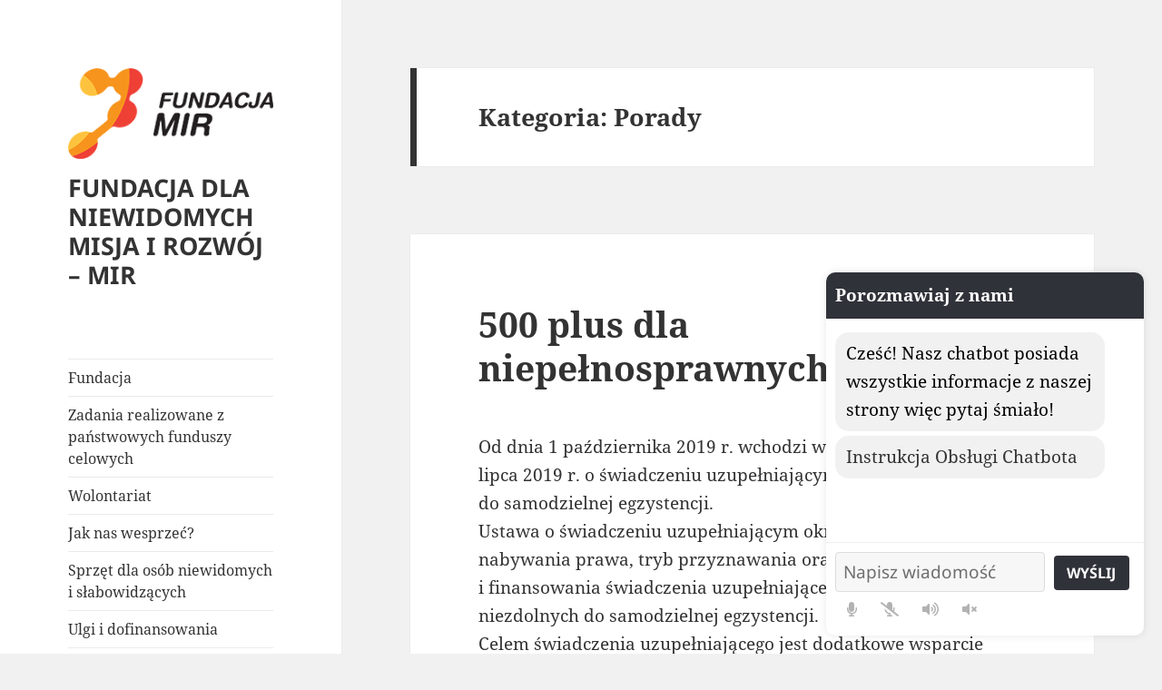

--- FILE ---
content_type: text/html; charset=UTF-8
request_url: https://mir.org.pl/kategoria/porady/page/7/
body_size: 21130
content:
<!DOCTYPE html>
<html lang="pl-PL" class="no-js">
<head>
	<meta charset="UTF-8">
	<meta name="viewport" content="width=device-width, initial-scale=1.0">
	<link rel="profile" href="https://gmpg.org/xfn/11">
	<link rel="pingback" href="https://mir.org.pl/xmlrpc.php">
	<script>
(function(html){html.className = html.className.replace(/\bno-js\b/,'js')})(document.documentElement);
//# sourceURL=twentyfifteen_javascript_detection
</script>
<title>Porady &#8211; Strona 7 &#8211; FUNDACJA DLA NIEWIDOMYCH MISJA I ROZWÓJ &#8211; MIR</title>
<meta name='robots' content='max-image-preview:large' />

<!-- Google Tag Manager for WordPress by gtm4wp.com -->
<script data-cfasync="false" data-pagespeed-no-defer>
	var gtm4wp_datalayer_name = "dataLayer";
	var dataLayer = dataLayer || [];
</script>
<!-- End Google Tag Manager for WordPress by gtm4wp.com --><link rel='dns-prefetch' href='//code.responsivevoice.org' />
<link rel='dns-prefetch' href='//stats.wp.com' />
<link rel="alternate" type="application/rss+xml" title="FUNDACJA DLA NIEWIDOMYCH MISJA I ROZWÓJ - MIR &raquo; Kanał z wpisami" href="https://mir.org.pl/feed/" />
<link rel="alternate" type="application/rss+xml" title="FUNDACJA DLA NIEWIDOMYCH MISJA I ROZWÓJ - MIR &raquo; Kanał z komentarzami" href="https://mir.org.pl/comments/feed/" />
<link rel="alternate" type="application/rss+xml" title="FUNDACJA DLA NIEWIDOMYCH MISJA I ROZWÓJ - MIR &raquo; Kanał z wpisami zaszufladkowanymi do kategorii Porady" href="https://mir.org.pl/kategoria/porady/feed/" />
<style id='wp-img-auto-sizes-contain-inline-css'>
img:is([sizes=auto i],[sizes^="auto," i]){contain-intrinsic-size:3000px 1500px}
/*# sourceURL=wp-img-auto-sizes-contain-inline-css */
</style>
<link rel='stylesheet' id='twentyfifteen-jetpack-css' href='https://mir.org.pl/wp-content/plugins/jetpack/modules/theme-tools/compat/twentyfifteen.css?ver=15.4' media='all' />
<link rel='stylesheet' id='twb-open-sans-css' href='https://fonts.googleapis.com/css?family=Open+Sans%3A300%2C400%2C500%2C600%2C700%2C800&#038;display=swap&#038;ver=6.9' media='all' />
<link rel='stylesheet' id='twb-global-css' href='https://mir.org.pl/wp-content/plugins/form-maker/booster/assets/css/global.css?ver=1.0.0' media='all' />
<style id='wp-emoji-styles-inline-css'>

	img.wp-smiley, img.emoji {
		display: inline !important;
		border: none !important;
		box-shadow: none !important;
		height: 1em !important;
		width: 1em !important;
		margin: 0 0.07em !important;
		vertical-align: -0.1em !important;
		background: none !important;
		padding: 0 !important;
	}
/*# sourceURL=wp-emoji-styles-inline-css */
</style>
<link rel='stylesheet' id='wp-block-library-css' href='https://mir.org.pl/wp-includes/css/dist/block-library/style.min.css?ver=6.9' media='all' />
<style id='global-styles-inline-css'>
:root{--wp--preset--aspect-ratio--square: 1;--wp--preset--aspect-ratio--4-3: 4/3;--wp--preset--aspect-ratio--3-4: 3/4;--wp--preset--aspect-ratio--3-2: 3/2;--wp--preset--aspect-ratio--2-3: 2/3;--wp--preset--aspect-ratio--16-9: 16/9;--wp--preset--aspect-ratio--9-16: 9/16;--wp--preset--color--black: #000000;--wp--preset--color--cyan-bluish-gray: #abb8c3;--wp--preset--color--white: #fff;--wp--preset--color--pale-pink: #f78da7;--wp--preset--color--vivid-red: #cf2e2e;--wp--preset--color--luminous-vivid-orange: #ff6900;--wp--preset--color--luminous-vivid-amber: #fcb900;--wp--preset--color--light-green-cyan: #7bdcb5;--wp--preset--color--vivid-green-cyan: #00d084;--wp--preset--color--pale-cyan-blue: #8ed1fc;--wp--preset--color--vivid-cyan-blue: #0693e3;--wp--preset--color--vivid-purple: #9b51e0;--wp--preset--color--dark-gray: #111;--wp--preset--color--light-gray: #f1f1f1;--wp--preset--color--yellow: #f4ca16;--wp--preset--color--dark-brown: #352712;--wp--preset--color--medium-pink: #e53b51;--wp--preset--color--light-pink: #ffe5d1;--wp--preset--color--dark-purple: #2e2256;--wp--preset--color--purple: #674970;--wp--preset--color--blue-gray: #22313f;--wp--preset--color--bright-blue: #55c3dc;--wp--preset--color--light-blue: #e9f2f9;--wp--preset--gradient--vivid-cyan-blue-to-vivid-purple: linear-gradient(135deg,rgb(6,147,227) 0%,rgb(155,81,224) 100%);--wp--preset--gradient--light-green-cyan-to-vivid-green-cyan: linear-gradient(135deg,rgb(122,220,180) 0%,rgb(0,208,130) 100%);--wp--preset--gradient--luminous-vivid-amber-to-luminous-vivid-orange: linear-gradient(135deg,rgb(252,185,0) 0%,rgb(255,105,0) 100%);--wp--preset--gradient--luminous-vivid-orange-to-vivid-red: linear-gradient(135deg,rgb(255,105,0) 0%,rgb(207,46,46) 100%);--wp--preset--gradient--very-light-gray-to-cyan-bluish-gray: linear-gradient(135deg,rgb(238,238,238) 0%,rgb(169,184,195) 100%);--wp--preset--gradient--cool-to-warm-spectrum: linear-gradient(135deg,rgb(74,234,220) 0%,rgb(151,120,209) 20%,rgb(207,42,186) 40%,rgb(238,44,130) 60%,rgb(251,105,98) 80%,rgb(254,248,76) 100%);--wp--preset--gradient--blush-light-purple: linear-gradient(135deg,rgb(255,206,236) 0%,rgb(152,150,240) 100%);--wp--preset--gradient--blush-bordeaux: linear-gradient(135deg,rgb(254,205,165) 0%,rgb(254,45,45) 50%,rgb(107,0,62) 100%);--wp--preset--gradient--luminous-dusk: linear-gradient(135deg,rgb(255,203,112) 0%,rgb(199,81,192) 50%,rgb(65,88,208) 100%);--wp--preset--gradient--pale-ocean: linear-gradient(135deg,rgb(255,245,203) 0%,rgb(182,227,212) 50%,rgb(51,167,181) 100%);--wp--preset--gradient--electric-grass: linear-gradient(135deg,rgb(202,248,128) 0%,rgb(113,206,126) 100%);--wp--preset--gradient--midnight: linear-gradient(135deg,rgb(2,3,129) 0%,rgb(40,116,252) 100%);--wp--preset--gradient--dark-gray-gradient-gradient: linear-gradient(90deg, rgba(17,17,17,1) 0%, rgba(42,42,42,1) 100%);--wp--preset--gradient--light-gray-gradient: linear-gradient(90deg, rgba(241,241,241,1) 0%, rgba(215,215,215,1) 100%);--wp--preset--gradient--white-gradient: linear-gradient(90deg, rgba(255,255,255,1) 0%, rgba(230,230,230,1) 100%);--wp--preset--gradient--yellow-gradient: linear-gradient(90deg, rgba(244,202,22,1) 0%, rgba(205,168,10,1) 100%);--wp--preset--gradient--dark-brown-gradient: linear-gradient(90deg, rgba(53,39,18,1) 0%, rgba(91,67,31,1) 100%);--wp--preset--gradient--medium-pink-gradient: linear-gradient(90deg, rgba(229,59,81,1) 0%, rgba(209,28,51,1) 100%);--wp--preset--gradient--light-pink-gradient: linear-gradient(90deg, rgba(255,229,209,1) 0%, rgba(255,200,158,1) 100%);--wp--preset--gradient--dark-purple-gradient: linear-gradient(90deg, rgba(46,34,86,1) 0%, rgba(66,48,123,1) 100%);--wp--preset--gradient--purple-gradient: linear-gradient(90deg, rgba(103,73,112,1) 0%, rgba(131,93,143,1) 100%);--wp--preset--gradient--blue-gray-gradient: linear-gradient(90deg, rgba(34,49,63,1) 0%, rgba(52,75,96,1) 100%);--wp--preset--gradient--bright-blue-gradient: linear-gradient(90deg, rgba(85,195,220,1) 0%, rgba(43,180,211,1) 100%);--wp--preset--gradient--light-blue-gradient: linear-gradient(90deg, rgba(233,242,249,1) 0%, rgba(193,218,238,1) 100%);--wp--preset--font-size--small: 13px;--wp--preset--font-size--medium: 20px;--wp--preset--font-size--large: 36px;--wp--preset--font-size--x-large: 42px;--wp--preset--spacing--20: 0.44rem;--wp--preset--spacing--30: 0.67rem;--wp--preset--spacing--40: 1rem;--wp--preset--spacing--50: 1.5rem;--wp--preset--spacing--60: 2.25rem;--wp--preset--spacing--70: 3.38rem;--wp--preset--spacing--80: 5.06rem;--wp--preset--shadow--natural: 6px 6px 9px rgba(0, 0, 0, 0.2);--wp--preset--shadow--deep: 12px 12px 50px rgba(0, 0, 0, 0.4);--wp--preset--shadow--sharp: 6px 6px 0px rgba(0, 0, 0, 0.2);--wp--preset--shadow--outlined: 6px 6px 0px -3px rgb(255, 255, 255), 6px 6px rgb(0, 0, 0);--wp--preset--shadow--crisp: 6px 6px 0px rgb(0, 0, 0);}:where(.is-layout-flex){gap: 0.5em;}:where(.is-layout-grid){gap: 0.5em;}body .is-layout-flex{display: flex;}.is-layout-flex{flex-wrap: wrap;align-items: center;}.is-layout-flex > :is(*, div){margin: 0;}body .is-layout-grid{display: grid;}.is-layout-grid > :is(*, div){margin: 0;}:where(.wp-block-columns.is-layout-flex){gap: 2em;}:where(.wp-block-columns.is-layout-grid){gap: 2em;}:where(.wp-block-post-template.is-layout-flex){gap: 1.25em;}:where(.wp-block-post-template.is-layout-grid){gap: 1.25em;}.has-black-color{color: var(--wp--preset--color--black) !important;}.has-cyan-bluish-gray-color{color: var(--wp--preset--color--cyan-bluish-gray) !important;}.has-white-color{color: var(--wp--preset--color--white) !important;}.has-pale-pink-color{color: var(--wp--preset--color--pale-pink) !important;}.has-vivid-red-color{color: var(--wp--preset--color--vivid-red) !important;}.has-luminous-vivid-orange-color{color: var(--wp--preset--color--luminous-vivid-orange) !important;}.has-luminous-vivid-amber-color{color: var(--wp--preset--color--luminous-vivid-amber) !important;}.has-light-green-cyan-color{color: var(--wp--preset--color--light-green-cyan) !important;}.has-vivid-green-cyan-color{color: var(--wp--preset--color--vivid-green-cyan) !important;}.has-pale-cyan-blue-color{color: var(--wp--preset--color--pale-cyan-blue) !important;}.has-vivid-cyan-blue-color{color: var(--wp--preset--color--vivid-cyan-blue) !important;}.has-vivid-purple-color{color: var(--wp--preset--color--vivid-purple) !important;}.has-black-background-color{background-color: var(--wp--preset--color--black) !important;}.has-cyan-bluish-gray-background-color{background-color: var(--wp--preset--color--cyan-bluish-gray) !important;}.has-white-background-color{background-color: var(--wp--preset--color--white) !important;}.has-pale-pink-background-color{background-color: var(--wp--preset--color--pale-pink) !important;}.has-vivid-red-background-color{background-color: var(--wp--preset--color--vivid-red) !important;}.has-luminous-vivid-orange-background-color{background-color: var(--wp--preset--color--luminous-vivid-orange) !important;}.has-luminous-vivid-amber-background-color{background-color: var(--wp--preset--color--luminous-vivid-amber) !important;}.has-light-green-cyan-background-color{background-color: var(--wp--preset--color--light-green-cyan) !important;}.has-vivid-green-cyan-background-color{background-color: var(--wp--preset--color--vivid-green-cyan) !important;}.has-pale-cyan-blue-background-color{background-color: var(--wp--preset--color--pale-cyan-blue) !important;}.has-vivid-cyan-blue-background-color{background-color: var(--wp--preset--color--vivid-cyan-blue) !important;}.has-vivid-purple-background-color{background-color: var(--wp--preset--color--vivid-purple) !important;}.has-black-border-color{border-color: var(--wp--preset--color--black) !important;}.has-cyan-bluish-gray-border-color{border-color: var(--wp--preset--color--cyan-bluish-gray) !important;}.has-white-border-color{border-color: var(--wp--preset--color--white) !important;}.has-pale-pink-border-color{border-color: var(--wp--preset--color--pale-pink) !important;}.has-vivid-red-border-color{border-color: var(--wp--preset--color--vivid-red) !important;}.has-luminous-vivid-orange-border-color{border-color: var(--wp--preset--color--luminous-vivid-orange) !important;}.has-luminous-vivid-amber-border-color{border-color: var(--wp--preset--color--luminous-vivid-amber) !important;}.has-light-green-cyan-border-color{border-color: var(--wp--preset--color--light-green-cyan) !important;}.has-vivid-green-cyan-border-color{border-color: var(--wp--preset--color--vivid-green-cyan) !important;}.has-pale-cyan-blue-border-color{border-color: var(--wp--preset--color--pale-cyan-blue) !important;}.has-vivid-cyan-blue-border-color{border-color: var(--wp--preset--color--vivid-cyan-blue) !important;}.has-vivid-purple-border-color{border-color: var(--wp--preset--color--vivid-purple) !important;}.has-vivid-cyan-blue-to-vivid-purple-gradient-background{background: var(--wp--preset--gradient--vivid-cyan-blue-to-vivid-purple) !important;}.has-light-green-cyan-to-vivid-green-cyan-gradient-background{background: var(--wp--preset--gradient--light-green-cyan-to-vivid-green-cyan) !important;}.has-luminous-vivid-amber-to-luminous-vivid-orange-gradient-background{background: var(--wp--preset--gradient--luminous-vivid-amber-to-luminous-vivid-orange) !important;}.has-luminous-vivid-orange-to-vivid-red-gradient-background{background: var(--wp--preset--gradient--luminous-vivid-orange-to-vivid-red) !important;}.has-very-light-gray-to-cyan-bluish-gray-gradient-background{background: var(--wp--preset--gradient--very-light-gray-to-cyan-bluish-gray) !important;}.has-cool-to-warm-spectrum-gradient-background{background: var(--wp--preset--gradient--cool-to-warm-spectrum) !important;}.has-blush-light-purple-gradient-background{background: var(--wp--preset--gradient--blush-light-purple) !important;}.has-blush-bordeaux-gradient-background{background: var(--wp--preset--gradient--blush-bordeaux) !important;}.has-luminous-dusk-gradient-background{background: var(--wp--preset--gradient--luminous-dusk) !important;}.has-pale-ocean-gradient-background{background: var(--wp--preset--gradient--pale-ocean) !important;}.has-electric-grass-gradient-background{background: var(--wp--preset--gradient--electric-grass) !important;}.has-midnight-gradient-background{background: var(--wp--preset--gradient--midnight) !important;}.has-small-font-size{font-size: var(--wp--preset--font-size--small) !important;}.has-medium-font-size{font-size: var(--wp--preset--font-size--medium) !important;}.has-large-font-size{font-size: var(--wp--preset--font-size--large) !important;}.has-x-large-font-size{font-size: var(--wp--preset--font-size--x-large) !important;}
/*# sourceURL=global-styles-inline-css */
</style>

<style id='classic-theme-styles-inline-css'>
/*! This file is auto-generated */
.wp-block-button__link{color:#fff;background-color:#32373c;border-radius:9999px;box-shadow:none;text-decoration:none;padding:calc(.667em + 2px) calc(1.333em + 2px);font-size:1.125em}.wp-block-file__button{background:#32373c;color:#fff;text-decoration:none}
/*# sourceURL=/wp-includes/css/classic-themes.min.css */
</style>
<link rel='stylesheet' id='h5ap-public-css' href='https://mir.org.pl/wp-content/plugins/html5-audio-player/assets/css/style.css?ver=2.5.3' media='all' />
<link rel='stylesheet' id='page-list-style-css' href='https://mir.org.pl/wp-content/plugins/page-list/css/page-list.css?ver=5.9' media='all' />
<link rel='stylesheet' id='rv-style-css' href='https://mir.org.pl/wp-content/plugins/responsivevoice-text-to-speech/includes/css/responsivevoice.css?ver=6.9' media='all' />
<link rel='stylesheet' id='chatbot-style-css' href='https://mir.org.pl/wp-content/plugins/simple-api-chatbot/css/chatbot.css?ver=6.9' media='all' />
<link rel='stylesheet' id='twentyfifteen-fonts-css' href='https://mir.org.pl/wp-content/themes/twentyfifteen/assets/fonts/noto-sans-plus-noto-serif-plus-inconsolata.css?ver=20230328' media='all' />
<link rel='stylesheet' id='genericons-css' href='https://mir.org.pl/wp-content/plugins/jetpack/_inc/genericons/genericons/genericons.css?ver=3.1' media='all' />
<link rel='stylesheet' id='twentyfifteen-style-css' href='https://mir.org.pl/wp-content/themes/twentyfifteen/style.css?ver=20251202' media='all' />
<link rel='stylesheet' id='twentyfifteen-block-style-css' href='https://mir.org.pl/wp-content/themes/twentyfifteen/css/blocks.css?ver=20240715' media='all' />
<link rel='stylesheet' id='ecae-frontend-css' href='https://mir.org.pl/wp-content/plugins/easy-custom-auto-excerpt/assets/style-frontend.css?ver=2.5.0' media='all' />
<link rel='stylesheet' id='ecae-buttonskin-none-css' href='https://mir.org.pl/wp-content/plugins/easy-custom-auto-excerpt/buttons/ecae-buttonskin-none.css?ver=2.5.0' media='all' />
<script src="https://mir.org.pl/wp-includes/js/jquery/jquery.min.js?ver=3.7.1" id="jquery-core-js"></script>
<script src="https://mir.org.pl/wp-includes/js/jquery/jquery-migrate.min.js?ver=3.4.1" id="jquery-migrate-js"></script>
<script src="https://mir.org.pl/wp-content/plugins/form-maker/booster/assets/js/circle-progress.js?ver=1.2.2" id="twb-circle-js"></script>
<script id="twb-global-js-extra">
var twb = {"nonce":"3526d5f284","ajax_url":"https://mir.org.pl/wp-admin/admin-ajax.php","plugin_url":"https://mir.org.pl/wp-content/plugins/form-maker/booster","href":"https://mir.org.pl/wp-admin/admin.php?page=twb_form-maker"};
var twb = {"nonce":"3526d5f284","ajax_url":"https://mir.org.pl/wp-admin/admin-ajax.php","plugin_url":"https://mir.org.pl/wp-content/plugins/form-maker/booster","href":"https://mir.org.pl/wp-admin/admin.php?page=twb_form-maker"};
//# sourceURL=twb-global-js-extra
</script>
<script src="https://mir.org.pl/wp-content/plugins/form-maker/booster/assets/js/global.js?ver=1.0.0" id="twb-global-js"></script>
<script src="https://code.responsivevoice.org/responsivevoice.js" id="responsive-voice-js"></script>
<script id="twentyfifteen-script-js-extra">
var screenReaderText = {"expand":"\u003Cspan class=\"screen-reader-text\"\u003Erozwi\u0144 menu potomne\u003C/span\u003E","collapse":"\u003Cspan class=\"screen-reader-text\"\u003Ezwi\u0144 menu potomne\u003C/span\u003E"};
//# sourceURL=twentyfifteen-script-js-extra
</script>
<script src="https://mir.org.pl/wp-content/themes/twentyfifteen/js/functions.js?ver=20250729" id="twentyfifteen-script-js" defer data-wp-strategy="defer"></script>
<link rel="https://api.w.org/" href="https://mir.org.pl/wp-json/" /><link rel="alternate" title="JSON" type="application/json" href="https://mir.org.pl/wp-json/wp/v2/categories/7" /><link rel="EditURI" type="application/rsd+xml" title="RSD" href="https://mir.org.pl/xmlrpc.php?rsd" />
<meta name="generator" content="WordPress 6.9" />

		<!-- GA Google Analytics @ https://m0n.co/ga -->
		<script>
			(function(i,s,o,g,r,a,m){i['GoogleAnalyticsObject']=r;i[r]=i[r]||function(){
			(i[r].q=i[r].q||[]).push(arguments)},i[r].l=1*new Date();a=s.createElement(o),
			m=s.getElementsByTagName(o)[0];a.async=1;a.src=g;m.parentNode.insertBefore(a,m)
			})(window,document,'script','https://www.google-analytics.com/analytics.js','ga');
			ga('create', 'UA-118384667-1', 'auto');
			ga('send', 'pageview');
		</script>

	        <style>
            .mejs-container:has(.plyr) {
                height: auto;
                background: transparent
            }

            .mejs-container:has(.plyr) .mejs-controls {
                display: none
            }

            .h5ap_all {
                --shadow-color: 197deg 32% 65%;
                border-radius: 6px;
                box-shadow: 0px 0px 9.6px hsl(var(--shadow-color)/.36), 0 1.7px 1.9px 0px hsl(var(--shadow-color)/.36), 0 4.3px 1.8px -1.7px hsl(var(--shadow-color)/.36), -0.1px 10.6px 11.9px -2.5px hsl(var(--shadow-color)/.36);
                margin: 16px auto;
            }

            .h5ap_single_button {
                height: 50px;
            }
        </style>
    		<style>
			span.h5ap_single_button {
				display: inline-flex;
				justify-content: center;
				align-items: center;
			}

			.h5ap_single_button span {
				line-height: 0;
			}

			span#h5ap_single_button span svg {
				cursor: pointer;
			}

			#skin_default .plyr__control,
			#skin_default .plyr__time {
				color: #4f5b5f			}

			#skin_default .plyr__control:hover {
				background: #1aafff;
				color: #f5f5f5			}

			#skin_default .plyr__controls {
				background: #f5f5f5			}

			#skin_default .plyr__controls__item input {
				color: #1aafff			}

			.plyr {
				--plyr-color-main: #4f5b5f			}

			/* Custom Css */
					</style>
<script>(function(document, tag) { var script = document.createElement(tag); var element = document.getElementsByTagName('body')[0]; script.src = 'https://acsbap.com/apps/app/assets/js/acsb.js'; script.async = true; script.defer = true; (typeof element === 'undefined' ? document.getElementsByTagName('html')[0] : element).appendChild(script); script.onload = function() { acsbJS.init({ statementLink : '', feedbackLink : '', footerHtml : '', hideMobile : false, hideTrigger : false, language : 'en', position : 'right', leadColor : '#146FF8', triggerColor : '#146FF8', triggerRadius : '50%', triggerPositionX : 'right', triggerPositionY : 'bottom', triggerIcon : 'default', triggerSize : 'medium', triggerOffsetX : 20, triggerOffsetY : 20, mobile : { triggerSize : 'small', triggerPositionX : 'right', triggerPositionY : 'bottom', triggerOffsetX : 0, triggerOffsetY : 0, triggerRadius : '50%' } }); };}(document, 'script'));</script>	<style>img#wpstats{display:none}</style>
		
<!-- Google Tag Manager for WordPress by gtm4wp.com -->
<!-- GTM Container placement set to manual -->
<script data-cfasync="false" data-pagespeed-no-defer>
	var dataLayer_content = {"pagePostType":"post","pagePostType2":"category-post","pageCategory":["porady"]};
	dataLayer.push( dataLayer_content );
</script>
<script data-cfasync="false" data-pagespeed-no-defer>
(function(w,d,s,l,i){w[l]=w[l]||[];w[l].push({'gtm.start':
new Date().getTime(),event:'gtm.js'});var f=d.getElementsByTagName(s)[0],
j=d.createElement(s),dl=l!='dataLayer'?'&l='+l:'';j.async=true;j.src=
'//www.googletagmanager.com/gtm.js?id='+i+dl;f.parentNode.insertBefore(j,f);
})(window,document,'script','dataLayer','GTM-59PX3MD');
</script>
<!-- End Google Tag Manager for WordPress by gtm4wp.com --><link rel='stylesheet' id='yarppRelatedCss-css' href='https://mir.org.pl/wp-content/plugins/yet-another-related-posts-plugin/style/related.css?ver=5.30.11' media='all' />
</head>

<body class="archive paged category category-porady category-7 wp-custom-logo wp-embed-responsive paged-7 category-paged-7 wp-theme-twentyfifteen">

<!-- GTM Container placement set to manual -->
<!-- Google Tag Manager (noscript) -->
				<noscript><iframe src="https://www.googletagmanager.com/ns.html?id=GTM-59PX3MD" height="0" width="0" style="display:none;visibility:hidden" aria-hidden="true"></iframe></noscript>
<!-- End Google Tag Manager (noscript) --><div id="page" class="hfeed site">
	<a class="skip-link screen-reader-text" href="#content">
		Przejdź do treści	</a>

	<div id="sidebar" class="sidebar">
		<header id="masthead" class="site-header">
			<div class="site-branding">
				<a href="https://mir.org.pl/" class="custom-logo-link" rel="home"><img width="248" height="110" src="https://mir.org.pl/wp-content/uploads/2018/04/logo_fundacja_mir_300_dpi_248_px.png" class="custom-logo" alt="Logo Fundacji Misja I Rozwój" decoding="async" /></a>					<p class="site-title"><a href="https://mir.org.pl/" rel="home" >FUNDACJA DLA NIEWIDOMYCH MISJA I ROZWÓJ &#8211; MIR</a></p>
					
				<button class="secondary-toggle">Menu i widgety</button>
			</div><!-- .site-branding -->
		</header><!-- .site-header -->

			<div id="secondary" class="secondary">

					<nav id="site-navigation" class="main-navigation">
				<div class="menu-menu-glowne-container"><ul id="menu-menu-glowne" class="nav-menu"><li id="menu-item-300" class="menu-item menu-item-type-post_type menu-item-object-page menu-item-300"><a href="https://mir.org.pl/fundacja/">Fundacja</a></li>
<li id="menu-item-13693" class="menu-item menu-item-type-post_type menu-item-object-page menu-item-13693"><a href="https://mir.org.pl/zadania-realizowane-z-panstwowych-funduszy-celowych/">Zadania realizowane z państwowych funduszy celowych</a></li>
<li id="menu-item-15041" class="menu-item menu-item-type-post_type menu-item-object-page menu-item-15041"><a href="https://mir.org.pl/wolontariat/">Wolontariat</a></li>
<li id="menu-item-3862" class="menu-item menu-item-type-post_type menu-item-object-page menu-item-3862"><a href="https://mir.org.pl/jak-nas-wesprzec/">Jak nas wesprzeć?</a></li>
<li id="menu-item-13324" class="menu-item menu-item-type-post_type menu-item-object-page menu-item-13324"><a href="https://mir.org.pl/sprzet-dla-osob-niewidomych-i-slabowidzacych/">Sprzęt dla osób niewidomych i słabowidzących</a></li>
<li id="menu-item-38" class="menu-item menu-item-type-post_type menu-item-object-page menu-item-38"><a href="https://mir.org.pl/ulgi-i-dofinansowania-dla-osob-niewidomych-i-slabowidzacych/">Ulgi i dofinansowania</a></li>
<li id="menu-item-1022" class="menu-item menu-item-type-post_type menu-item-object-page menu-item-1022"><a href="https://mir.org.pl/bazy-teleadresowe-instytucji-wspierajacych-osoby-niewidome-i-niedowidzace/">Bazy teleadresowe instytucji wspierających osoby niewidome i niedowidzące</a></li>
<li id="menu-item-2169" class="menu-item menu-item-type-post_type menu-item-object-page menu-item-2169"><a href="https://mir.org.pl/przydatne-wnioski-i-formularze-urzedowe/">Przydatne wnioski i formularze urzędowe</a></li>
<li id="menu-item-42" class="menu-item menu-item-type-post_type menu-item-object-page menu-item-42"><a href="https://mir.org.pl/kontakt/">Kontakt</a></li>
<li id="menu-item-2122" class="menu-item menu-item-type-post_type menu-item-object-page menu-item-2122"><a href="https://mir.org.pl/nasi-partnerzy/">Nasi partnerzy</a></li>
<li id="menu-item-267" class="menu-item menu-item-type-custom menu-item-object-custom menu-item-267"><a href="https://www.facebook.com/FundacjaMir/">Facebook</a></li>
<li id="menu-item-8482" class="menu-item menu-item-type-custom menu-item-object-custom menu-item-8482"><a href="https://fanimani.pl/fundacjamir/">Fanimani.pl</a></li>
<li id="menu-item-319" class="menu-item menu-item-type-post_type menu-item-object-page menu-item-319"><a href="https://mir.org.pl/rss-2/">RSS</a></li>
<li id="menu-item-264" class="menu-item menu-item-type-post_type menu-item-object-page menu-item-264"><a href="https://mir.org.pl/polityka-prywatnosci/">Polityka prywatności</a></li>
<li id="menu-item-3841" class="menu-item menu-item-type-post_type menu-item-object-page menu-item-3841"><a href="https://mir.org.pl/oswiadczenie-o-dostepnosci/">Oświadczenie o dostępności</a></li>
</ul></div>			</nav><!-- .main-navigation -->
		
		
					<div id="widget-area" class="widget-area" role="complementary">
				<aside id="text-4" class="widget widget_text"><h2 class="widget-title">Wesprzyj nas</h2>			<div class="textwidget"><div id="fanipay-widget"></div>
</div>
		</aside><aside id="search-2" class="widget widget_search"><h2 class="widget-title">Wyszukaj na stronie</h2><form role="search" method="get" class="search-form" action="https://mir.org.pl/">
				<label>
					<span class="screen-reader-text">Szukaj:</span>
					<input type="search" class="search-field" placeholder="Szukaj &hellip;" value="" name="s" />
				</label>
				<input type="submit" class="search-submit screen-reader-text" value="Szukaj" />
			</form></aside><aside id="categories-2" class="widget widget_categories"><h2 class="widget-title">Warto wiedzieć</h2><nav aria-label="Warto wiedzieć">
			<ul>
					<li class="cat-item cat-item-4"><a href="https://mir.org.pl/kategoria/artykuly/">Artykuły</a>
<ul class='children'>
	<li class="cat-item cat-item-25"><a href="https://mir.org.pl/kategoria/artykuly/dostepnosc-plus/">Dostępność Plus</a>
</li>
	<li class="cat-item cat-item-24"><a href="https://mir.org.pl/kategoria/artykuly/styl-zycia-artykuly/">Styl życia</a>
</li>
	<li class="cat-item cat-item-23"><a href="https://mir.org.pl/kategoria/artykuly/turystyka-i-rekreacja/">Turystyka i rekreacja</a>
</li>
	<li class="cat-item cat-item-33"><a href="https://mir.org.pl/kategoria/artykuly/%d1%96%d0%bd%d1%84%d0%be%d1%80%d0%bc%d0%b0%d1%86%d1%96%d0%b9%d0%bd%d0%b0-%d1%81%d0%bb%d1%83%d0%b6%d0%b1%d0%b0-%d0%b4%d0%bb%d1%8f-%d1%81%d0%bb%d1%96%d0%bf%d0%b8%d1%85-%d1%82%d0%b0-%d1%81%d0%bb%d0%b0/">Інформаційна служба для сліпих та слабозорих біженців з України +</a>
</li>
</ul>
</li>
	<li class="cat-item cat-item-1"><a href="https://mir.org.pl/kategoria/bez-kategorii/">Bez kategorii</a>
</li>
	<li class="cat-item cat-item-14"><a href="https://mir.org.pl/kategoria/katalog-dostepnych-aplikacji-mobilnych-na-system-ios/">Katalog dostępnych aplikacji mobilnych na system IOS</a>
<ul class='children'>
	<li class="cat-item cat-item-26"><a href="https://mir.org.pl/kategoria/katalog-dostepnych-aplikacji-mobilnych-na-system-ios/biznes/">Biznes</a>
</li>
	<li class="cat-item cat-item-27"><a href="https://mir.org.pl/kategoria/katalog-dostepnych-aplikacji-mobilnych-na-system-ios/edukacja/">Edukacja</a>
</li>
	<li class="cat-item cat-item-43"><a href="https://mir.org.pl/kategoria/katalog-dostepnych-aplikacji-mobilnych-na-system-ios/finanse/">Finanse</a>
</li>
	<li class="cat-item cat-item-44"><a href="https://mir.org.pl/kategoria/katalog-dostepnych-aplikacji-mobilnych-na-system-ios/ksiazki/">Książki</a>
</li>
	<li class="cat-item cat-item-16"><a href="https://mir.org.pl/kategoria/katalog-dostepnych-aplikacji-mobilnych-na-system-ios/medycyna/">Medycyna</a>
</li>
	<li class="cat-item cat-item-20"><a href="https://mir.org.pl/kategoria/katalog-dostepnych-aplikacji-mobilnych-na-system-ios/muzyka/">Muzyka</a>
</li>
	<li class="cat-item cat-item-15"><a href="https://mir.org.pl/kategoria/katalog-dostepnych-aplikacji-mobilnych-na-system-ios/narzedzia/">Narzędzia</a>
</li>
	<li class="cat-item cat-item-32"><a href="https://mir.org.pl/kategoria/katalog-dostepnych-aplikacji-mobilnych-na-system-ios/nawigacja/">Nawigacja</a>
</li>
	<li class="cat-item cat-item-18"><a href="https://mir.org.pl/kategoria/katalog-dostepnych-aplikacji-mobilnych-na-system-ios/podroze/">Podróże</a>
</li>
	<li class="cat-item cat-item-30"><a href="https://mir.org.pl/kategoria/katalog-dostepnych-aplikacji-mobilnych-na-system-ios/pogoda/">Pogoda</a>
</li>
	<li class="cat-item cat-item-28"><a href="https://mir.org.pl/kategoria/katalog-dostepnych-aplikacji-mobilnych-na-system-ios/produktywnosc/">Produktywność</a>
</li>
	<li class="cat-item cat-item-19"><a href="https://mir.org.pl/kategoria/katalog-dostepnych-aplikacji-mobilnych-na-system-ios/rozrywka/">Rozrywka</a>
</li>
	<li class="cat-item cat-item-22"><a href="https://mir.org.pl/kategoria/katalog-dostepnych-aplikacji-mobilnych-na-system-ios/sieci-spolecznosciowe/">Sieci społecznościowe</a>
</li>
	<li class="cat-item cat-item-29"><a href="https://mir.org.pl/kategoria/katalog-dostepnych-aplikacji-mobilnych-na-system-ios/sport-katalog-dostepnych-aplikacji-mobilnych-na-system-ios/">Sport</a>
</li>
	<li class="cat-item cat-item-17"><a href="https://mir.org.pl/kategoria/katalog-dostepnych-aplikacji-mobilnych-na-system-ios/styl-zycia/">Styl życia</a>
</li>
	<li class="cat-item cat-item-31"><a href="https://mir.org.pl/kategoria/katalog-dostepnych-aplikacji-mobilnych-na-system-ios/wiadomosci/">Wiadomości</a>
</li>
	<li class="cat-item cat-item-34"><a href="https://mir.org.pl/kategoria/katalog-dostepnych-aplikacji-mobilnych-na-system-ios/zakupy/">Zakupy</a>
</li>
</ul>
</li>
	<li class="cat-item cat-item-7 current-cat"><a aria-current="page" href="https://mir.org.pl/kategoria/porady/">Porady</a>
</li>
	<li class="cat-item cat-item-8"><a href="https://mir.org.pl/kategoria/wydarzenia/">Wydarzenia</a>
<ul class='children'>
	<li class="cat-item cat-item-11"><a href="https://mir.org.pl/kategoria/wydarzenia/kultura/">Kultura</a>
</li>
	<li class="cat-item cat-item-12"><a href="https://mir.org.pl/kategoria/wydarzenia/sport/">Sport</a>
</li>
	<li class="cat-item cat-item-13"><a href="https://mir.org.pl/kategoria/wydarzenia/zdrowie/">Zdrowie</a>
</li>
</ul>
</li>
	<li class="cat-item cat-item-21"><a href="https://mir.org.pl/kategoria/zaraz-sie-kultura/">Zaraź się kulturą!</a>
</li>
	<li class="cat-item cat-item-48"><a href="https://mir.org.pl/kategoria/zobaczyc-swiat-w-inny-sposob-kompendium-wiedzy-dla-wolontariuszy-i-asystentow/">Zobaczyć świat w inny sposób – Kompendium wiedzy dla wolontariuszy i asystentów</a>
</li>
			</ul>

			</nav></aside>			</div><!-- .widget-area -->
		
	</div><!-- .secondary -->

	</div><!-- .sidebar -->

	<div id="content" class="site-content">

	<section id="primary" class="content-area">
		<main id="main" class="site-main">

		
			<header class="page-header">
				<h1 class="page-title">Kategoria: <span>Porady</span></h1>			</header><!-- .page-header -->

			
<article id="post-2735" class="post-2735 post type-post status-publish format-standard hentry category-porady">
	
	<header class="entry-header">
		<h2 class="entry-title"><a href="https://mir.org.pl/2019/09/05/500-plus-dla-niepelnosprawnych-krus/" rel="bookmark">500 plus dla niepełnosprawnych KRUS</a></h2>	</header><!-- .entry-header -->

	<div class="entry-content">
		<!-- Begin :: Generated by Easy Custom Auto Excerpt --><div class="ecae" style=""><p>Od dnia 1 października 2019 r. wchodzi w życie ustawa z dnia 31 lipca 2019 r. o świadczeniu uzupełniającym dla osób niezdolnych do samodzielnej egzystencji.<br />
Ustawa o świadczeniu uzupełniającym określa warunki nabywania prawa, tryb przyznawania oraz zasady wypłacania i finansowania świadczenia uzupełniającego dla osób niezdolnych do samodzielnej egzystencji.<br />
Celem świadczenia uzupełniającego jest dodatkowe wsparcie dochodowe osób niezdolnych do samodzielnej egzystencji.<span class="ecae-button ecae-buttonskin-none" style="text-align:right" >  <a class="ecae-link" href="https://mir.org.pl/2019/09/05/500-plus-dla-niepelnosprawnych-krus/"><span>Czytaj dalej →</span></a></span></p></div><!-- End :: Generated by Easy Custom Auto Excerpt --><div class='yarpp yarpp-related yarpp-related-website yarpp-template-list'>
<!-- YARPP List -->
<h3>To również może Cię zainteresować:</h3><ol>
<li><a href="https://mir.org.pl/2019/06/03/500-plus-dla-niepelnosprawnych-bedzie-podwyzszone-do-1000-zl-nniektorzy-nie-otrzymaja-wyplaty-swiadczenia-500-plus/" rel="bookmark" title="500 plus dla niepełnosprawnych będzie podwyższone do 1000 zł. Nniektórzy nie otrzymają wypłaty świadczenia 500 plus?">500 plus dla niepełnosprawnych będzie podwyższone do 1000 zł. Nniektórzy nie otrzymają wypłaty świadczenia 500 plus?</a> <small>Artykuł został opublikowany dzięki uprzejmości redakcji serwisu Dziennikzachodni.pl Nowe 500...</small></li>
<li><a href="https://mir.org.pl/2019/07/03/dodatek-500-plus-dla-niepelnosprawnych-juz-od-jesieni-znamy-szczegoly/" rel="bookmark" title="Dodatek 500 plus dla niepełnosprawnych już od jesieni? Znamy szczegóły!">Dodatek 500 plus dla niepełnosprawnych już od jesieni? Znamy szczegóły!</a> <small>Przypomnijmy, iż 19 maja na konwencji wyborczej w Krakowie przed...</small></li>
<li><a href="https://mir.org.pl/2019/07/19/500-plus-dla-niepelnosprawnych-sejm-przyjal-ustawe/" rel="bookmark" title="500 plus dla niepełnosprawnych: Sejm przyjął ustawę">500 plus dla niepełnosprawnych: Sejm przyjął ustawę</a> <small>Źródło: MRPiPS &nbsp; Sejm przyjął w piątek ustawę o świadczeniu...</small></li>
<li><a href="https://mir.org.pl/2019/09/03/500-plus-dla-niepelnosprawnych-kompleksowy-poradnik/" rel="bookmark" title="500 plus Dla niepełnosprawnych &#8211; kompleksowy poradnik">500 plus Dla niepełnosprawnych &#8211; kompleksowy poradnik</a> <small>Jakie warunki musisz spełnić, aby otrzymać świadczenie? Świadczenie uzupełniające otrzymasz,...</small></li>
</ol>
</div>
	</div><!-- .entry-content -->

	
	<footer class="entry-footer">
		<span class="posted-on"><span class="screen-reader-text">Data publikacji </span><a href="https://mir.org.pl/2019/09/05/500-plus-dla-niepelnosprawnych-krus/" rel="bookmark"><time class="entry-date published updated" datetime="2019-09-05T12:50:34+00:00">5 września 2019</time></a></span><span class="byline"><span class="screen-reader-text">Autor </span><span class="author vcard"><a class="url fn n" href="https://mir.org.pl/author/andrzej/">Fundacja Mir</a></span></span><span class="cat-links"><span class="screen-reader-text">Kategorie </span><a href="https://mir.org.pl/kategoria/porady/" rel="category tag">Porady</a></span>			</footer><!-- .entry-footer -->

</article><!-- #post-2735 -->

<article id="post-2717" class="post-2717 post type-post status-publish format-standard hentry category-porady">
	
	<header class="entry-header">
		<h2 class="entry-title"><a href="https://mir.org.pl/2019/09/03/500-plus-dla-niepelnosprawnych-kompleksowy-poradnik/" rel="bookmark">500 plus Dla niepełnosprawnych &#8211; kompleksowy poradnik</a></h2>	</header><!-- .entry-header -->

	<div class="entry-content">
		<!-- Begin :: Generated by Easy Custom Auto Excerpt --><div class="ecae" style=""><h2>Jakie warunki musisz spełnić, aby otrzymać świadczenie?</h2>
<p>Świadczenie uzupełniające otrzymasz, jeśli:</p>
<ol>
<li>ukończyłeś 18 lat</li>
<li>jesteś niezdolny do samodzielnej egzystencji, a niezdolność ta została stwierdzona orzeczeniem o niezdolności do samodzielnej egzystencji lub całkowitej niezdolności do pracy i niezdolności do samodzielnej egzystencji</li>
<li>nie jesteś uprawniony do emerytury ani renty, nie masz ustalonego prawa do innego świadczenia pieniężnego finansowanego ze środków publicznych, np. zasiłku stałego albo zasiłku okresowego (warunek nie dotyczy jednorazowych świadczeń) ani nie jesteś uprawniony do świadczenia z zagranicznej instytucji właściwej do spraw emerytalno-rentowych,<br />
albo<br />
jesteś uprawniony do tych świadczeń (emerytury, renty albo innych świadczeń pieniężnych finansowanych ze środków publicznych, łącznie z kwotą wypłacaną przez zagraniczną instytucję właściwą do spraw emerytalno-rentowych), ale ich łączna wysokość brutto nie przekracza 1600 zł.</li>
</ol>
<p>WAŻNE!<br />
Przy ustalaniu kwoty 1600 zł nie bierzemy pod uwagę kwoty renty rodzinnej przyznanej dziecku, które stało się całkowicie niezdolne do pracy oraz do samodzielnej egzystencji lub całkowicie niezdolne do pracy przed ukończeniem 16 roku życia lub w czasie nauki w szkole przed ukończeniem 25 roku życia.<span class="ecae-button ecae-buttonskin-none" style="text-align:right" >  <a class="ecae-link" href="https://mir.org.pl/2019/09/03/500-plus-dla-niepelnosprawnych-kompleksowy-poradnik/"><span>Czytaj dalej →</span></a></span></p></div><!-- End :: Generated by Easy Custom Auto Excerpt --><div class='yarpp yarpp-related yarpp-related-website yarpp-template-list'>
<!-- YARPP List -->
<h3>To również może Cię zainteresować:</h3><ol>
<li><a href="https://mir.org.pl/2019/06/03/500-plus-dla-niepelnosprawnych-bedzie-podwyzszone-do-1000-zl-nniektorzy-nie-otrzymaja-wyplaty-swiadczenia-500-plus/" rel="bookmark" title="500 plus dla niepełnosprawnych będzie podwyższone do 1000 zł. Nniektórzy nie otrzymają wypłaty świadczenia 500 plus?">500 plus dla niepełnosprawnych będzie podwyższone do 1000 zł. Nniektórzy nie otrzymają wypłaty świadczenia 500 plus?</a> <small>Artykuł został opublikowany dzięki uprzejmości redakcji serwisu Dziennikzachodni.pl Nowe 500...</small></li>
<li><a href="https://mir.org.pl/2019/07/03/dodatek-500-plus-dla-niepelnosprawnych-juz-od-jesieni-znamy-szczegoly/" rel="bookmark" title="Dodatek 500 plus dla niepełnosprawnych już od jesieni? Znamy szczegóły!">Dodatek 500 plus dla niepełnosprawnych już od jesieni? Znamy szczegóły!</a> <small>Przypomnijmy, iż 19 maja na konwencji wyborczej w Krakowie przed...</small></li>
<li><a href="https://mir.org.pl/2019/07/19/500-plus-dla-niepelnosprawnych-sejm-przyjal-ustawe/" rel="bookmark" title="500 plus dla niepełnosprawnych: Sejm przyjął ustawę">500 plus dla niepełnosprawnych: Sejm przyjął ustawę</a> <small>Źródło: MRPiPS &nbsp; Sejm przyjął w piątek ustawę o świadczeniu...</small></li>
<li><a href="https://mir.org.pl/2019/09/05/500-plus-dla-niepelnosprawnych-krus/" rel="bookmark" title="500 plus dla niepełnosprawnych KRUS">500 plus dla niepełnosprawnych KRUS</a> <small>Od dnia 1 października 2019 r. wchodzi w życie ustawa z dnia 31...</small></li>
</ol>
</div>
	</div><!-- .entry-content -->

	
	<footer class="entry-footer">
		<span class="posted-on"><span class="screen-reader-text">Data publikacji </span><a href="https://mir.org.pl/2019/09/03/500-plus-dla-niepelnosprawnych-kompleksowy-poradnik/" rel="bookmark"><time class="entry-date published updated" datetime="2019-09-03T10:32:23+00:00">3 września 2019</time></a></span><span class="byline"><span class="screen-reader-text">Autor </span><span class="author vcard"><a class="url fn n" href="https://mir.org.pl/author/andrzej/">Fundacja Mir</a></span></span><span class="cat-links"><span class="screen-reader-text">Kategorie </span><a href="https://mir.org.pl/kategoria/porady/" rel="category tag">Porady</a></span>			</footer><!-- .entry-footer -->

</article><!-- #post-2717 -->

<article id="post-2361" class="post-2361 post type-post status-publish format-standard hentry category-porady">
	
	<header class="entry-header">
		<h2 class="entry-title"><a href="https://mir.org.pl/2019/07/11/na-czym-polega-dzialalnosc-gospodarcza-osoby-niepelnosprawnej/" rel="bookmark">Na czym polega działalność gospodarcza osoby niepełnosprawnej</a></h2>	</header><!-- .entry-header -->

	<div class="entry-content">
		<!-- Begin :: Generated by Easy Custom Auto Excerpt --><div class="ecae" style=""><p>Każda osoba niepełnosprawna bez względu na stopień niepełnosprawności (w tym związany nawet z orzeczeniem o znacznym stopniu niesprawności) zachowuje zdolność do pracy w warunkach określonych w przepisach o rehabilitacji zawodowej i społecznej oraz zatrudnianiu osób niepełnosprawnych.<br />
Osoba niepełnosprawna niezależnie od swojego inwalidztwa czy kalectwa ma prawo prowadzić własną działalność gospodarczą lub podjąć pracę zarówno na otwartym rynku pracy, jak i w warunkach zakładu pracy chronionej.<span class="ecae-button ecae-buttonskin-none" style="text-align:right" >  <a class="ecae-link" href="https://mir.org.pl/2019/07/11/na-czym-polega-dzialalnosc-gospodarcza-osoby-niepelnosprawnej/"><span>Czytaj dalej →</span></a></span></p></div><!-- End :: Generated by Easy Custom Auto Excerpt --><div class='yarpp yarpp-related yarpp-related-website yarpp-template-list'>
<!-- YARPP List -->
<h3>To również może Cię zainteresować:</h3><ol>
<li><a href="https://mir.org.pl/2020/11/20/rpo-osoba-z-niepelnosprawnoscia-nie-musi-zwracac-pieniedzy-na-dzialalnosc-gospodarcza/" rel="bookmark" title="RPO: Osoba z niepełnosprawnością nie musi zwracać pieniędzy na działalność gospodarczą">RPO: Osoba z niepełnosprawnością nie musi zwracać pieniędzy na działalność gospodarczą</a> <small>Skarżący ponad 10 lat temu złożył wniosek do Państwowego Urzędu...</small></li>
<li><a href="https://mir.org.pl/2020/04/21/koronawirus-w-polsce-kraska-chcemy-aby-osoby-pracujace-w-dps-ach-ograniczyly-dzialalnosc-do-jednego-miejsca-pracy/" rel="bookmark" title="Koronawirus w Polsce: Kraska: chcemy, aby osoby pracujące w DPS-ach ograniczyły działalność do jednego miejsca pracy">Koronawirus w Polsce: Kraska: chcemy, aby osoby pracujące w DPS-ach ograniczyły działalność do jednego miejsca pracy</a> <small>Chcemy, aby osoby, które pracują w DPS-ach, ograniczyły swoją działalność...</small></li>
<li><a href="https://mir.org.pl/2018/07/18/karta-duzej-rodziny-czym-jest-i-co-nalezy-o-niej-wiedziec/" rel="bookmark" title="Karta dużej rodziny &#8211; Czym jest i co należy o niej wiedzieć">Karta dużej rodziny &#8211; Czym jest i co należy o niej wiedzieć</a> <small>Ogólnopolska Karta Dużej Rodziny to system zniżek dla rodzin wielodzietnych....</small></li>
<li><a href="https://mir.org.pl/2020/06/29/indie-z-oczu-11-letniej-dziewczynki-plyna-krwawe-lzy-przeczytaj-czym-jest-hemolakria/" rel="bookmark" title="Indie: Z oczu 11-letniej dziewczynki płyną krwawe łzy. Przeczytaj czym jest Hemolakria">Indie: Z oczu 11-letniej dziewczynki płyną krwawe łzy. Przeczytaj czym jest Hemolakria</a> <small>11-letnia dziewczynka została przyjęta do szpitala w Indiach, pozornie zdrowa,...</small></li>
</ol>
</div>
	</div><!-- .entry-content -->

	
	<footer class="entry-footer">
		<span class="posted-on"><span class="screen-reader-text">Data publikacji </span><a href="https://mir.org.pl/2019/07/11/na-czym-polega-dzialalnosc-gospodarcza-osoby-niepelnosprawnej/" rel="bookmark"><time class="entry-date published updated" datetime="2019-07-11T09:49:51+00:00">11 lipca 2019</time></a></span><span class="byline"><span class="screen-reader-text">Autor </span><span class="author vcard"><a class="url fn n" href="https://mir.org.pl/author/andrzej/">Fundacja Mir</a></span></span><span class="cat-links"><span class="screen-reader-text">Kategorie </span><a href="https://mir.org.pl/kategoria/porady/" rel="category tag">Porady</a></span>			</footer><!-- .entry-footer -->

</article><!-- #post-2361 -->

<article id="post-2285" class="post-2285 post type-post status-publish format-standard hentry category-porady">
	
	<header class="entry-header">
		<h2 class="entry-title"><a href="https://mir.org.pl/2019/06/28/platforma-uslug-elektronicznych-zus/" rel="bookmark">Platforma Usług Elektronicznych ZUS</a></h2>	</header><!-- .entry-header -->

	<div class="entry-content">
		<!-- Begin :: Generated by Easy Custom Auto Excerpt --><div class="ecae" style=""><p>Platforma Usług Elektronicznych ZUS (PUE ZUS) to narzędzie, które ułatwia dostęp do usług świadczonych przez Zakład Ubezpieczeń Społecznych. Jednym z jego najważniejszych elementów jest portal PUE, dzięki któremu załatwisz większość spraw przez internet.<span class="ecae-button ecae-buttonskin-none" style="text-align:right" >  <a class="ecae-link" href="https://mir.org.pl/2019/06/28/platforma-uslug-elektronicznych-zus/"><span>Czytaj dalej →</span></a></span></p></div><!-- End :: Generated by Easy Custom Auto Excerpt --><div class='yarpp yarpp-related yarpp-related-website yarpp-template-list'>
<!-- YARPP List -->
<h3>To również może Cię zainteresować:</h3><ol>
<li><a href="https://mir.org.pl/2021/01/18/oswiecim-rusza-montaz-elektronicznych-tablic-informacyjnych-na-przystankach-komunikacji-miejskiej-dla-osob-niewidomych-przewidziano-komunikaty-glosowe/" rel="bookmark" title="Oświęcim: Rusza montaż elektronicznych tablic informacyjnych na przystankach komunikacji miejskiej. Dla osób niewidomych przewidziano komunikaty głosowe">Oświęcim: Rusza montaż elektronicznych tablic informacyjnych na przystankach komunikacji miejskiej. Dla osób niewidomych przewidziano komunikaty głosowe</a> <small>W Oświęcimiu rozpoczęły się przygotowania do montażu 11 tablic informacji pasażerskiej. Prace...</small></li>
<li><a href="https://mir.org.pl/2020/05/25/euromath-platforma-wspierajaca-ksztalcenie-online-osob-niewidomych-i-slabowidzacych-filmy-instruktazowe-juz-dostepne/" rel="bookmark" title="Euromath platformą wspierającą kształcenie online osób niewidomych i słabowidzących. Filmy instruktażowe już dostępne">Euromath platformą wspierającą kształcenie online osób niewidomych i słabowidzących. Filmy instruktażowe już dostępne</a> <small>Prace nad bezpłatną platformą EuroMath ułatwiającą naukę matematyki uczniom niewidomym...</small></li>
<li><a href="https://mir.org.pl/2020/11/20/platforma-podroz-bez-barier-polregio-wyrozniona-w-konkursie-orzel-innowacji/" rel="bookmark" title="Platforma „Podróż bez barier” POLREGIO wyróżniona w konkursie &#8222;Orzeł Innowacji&#8221;">Platforma „Podróż bez barier” POLREGIO wyróżniona w konkursie &#8222;Orzeł Innowacji&#8221;</a> <small>Spółka POLREGIO, będąca największym polskim przewoźnikiem pasażerskim otrzymała wyróżnienie w...</small></li>
<li><a href="https://mir.org.pl/2022/05/18/usa-nowa-platforma-internetowa-pomoze-osobom-niewidomym-w-podrozowaniu/" rel="bookmark" title="USA: Nowa platforma internetowa pomoże osobom niewidomym w podróżowaniu">USA: Nowa platforma internetowa pomoże osobom niewidomym w podróżowaniu</a> <small>Wielu z nas nie może się doczekać kolejnych wakacji i...</small></li>
</ol>
</div>
	</div><!-- .entry-content -->

	
	<footer class="entry-footer">
		<span class="posted-on"><span class="screen-reader-text">Data publikacji </span><a href="https://mir.org.pl/2019/06/28/platforma-uslug-elektronicznych-zus/" rel="bookmark"><time class="entry-date published updated" datetime="2019-06-28T08:36:12+00:00">28 czerwca 2019</time></a></span><span class="byline"><span class="screen-reader-text">Autor </span><span class="author vcard"><a class="url fn n" href="https://mir.org.pl/author/andrzej/">Fundacja Mir</a></span></span><span class="cat-links"><span class="screen-reader-text">Kategorie </span><a href="https://mir.org.pl/kategoria/porady/" rel="category tag">Porady</a></span>			</footer><!-- .entry-footer -->

</article><!-- #post-2285 -->

<article id="post-2234" class="post-2234 post type-post status-publish format-standard hentry category-porady">
	
	<header class="entry-header">
		<h2 class="entry-title"><a href="https://mir.org.pl/2019/06/19/system-obslugi-wsparcia-pfron-sow/" rel="bookmark">System Obsługi Wsparcia PFRON SOW</a></h2>	</header><!-- .entry-header -->

	<div class="entry-content">
		<!-- Begin :: Generated by Easy Custom Auto Excerpt --><div class="ecae" style=""><p><a href="https://sow.pfron.org.pl/">System Obsługi Wsparcia PFRON</a> to nowoczesna platforma, za pomocą której Osoby Niepełnosprawne i jednostki działające na ich rzecz mogą elektronicznie składać wnioski o wsparcie finansowane przez PFRON, dystrybuowane przez jednostki samorządu terytorialnego.<br />
Celem projektu, w ramach którego powstał System SOW, jest zwiększenie dostępności pomocy oferowanej w ramach zadań i programów finansowanych ze środków PFRON, których realizatorem są Jednostki Samorządu Terytorialnego.<br />
System SOW umożliwia Osobom Niepełnosprawnym i podmiotom działającym na ich rzecz proces aplikowania o środki PFRON będące w gestii jednostek samorządowych bezpośrednio za pomocą systemu informatycznego. Pozwala na weryfikację wniosków osób indywidualnych i instytucji na etapie przyznawania dofinansowań, jak również na badanie skuteczności wydatkowania środków PFRON.<br />
Możliwe jest załatwienie sprawy drogą elektroniczną na każdym jej etapie:<span class="ecae-button ecae-buttonskin-none" style="text-align:right" >  <a class="ecae-link" href="https://mir.org.pl/2019/06/19/system-obslugi-wsparcia-pfron-sow/"><span>Czytaj dalej →</span></a></span></p></div><!-- End :: Generated by Easy Custom Auto Excerpt --><div class='yarpp yarpp-related yarpp-related-website yarpp-template-list'>
<!-- YARPP List -->
<h3>To również może Cię zainteresować:</h3><ol>
<li><a href="https://mir.org.pl/2021/01/15/starasz-sie-o-dofinansowanie-z-pfron-trwa-nabor-wnioskow-w-systemie-obslugi-wsparcia/" rel="bookmark" title="Starasz się o dofinansowanie z PFRON? Trwa nabór wniosków w Systemie Obsługi Wsparcia">Starasz się o dofinansowanie z PFRON? Trwa nabór wniosków w Systemie Obsługi Wsparcia</a> <small>Składanie wniosków o dofinansowanie uczestnictwa w turnusach rehabilitacyjnych oraz zakupu...</small></li>
<li><a href="https://mir.org.pl/2023/01/12/pfron-nowe-nabory-w-systemie-sow/" rel="bookmark" title="PFRON: Nowe nabory w systemie SOW">PFRON: Nowe nabory w systemie SOW</a> <small>Od stycznia 2023 roku możliwe jest składanie w całej Polsce...</small></li>
<li><a href="https://mir.org.pl/2020/05/12/chelm-uruchomiono-dodatkowy-punkt-obslugi-dofinansowan-pfron/" rel="bookmark" title="Chełm: Uruchomiono dodatkowy punkt obsługi dofinansowań PFRON">Chełm: Uruchomiono dodatkowy punkt obsługi dofinansowań PFRON</a> <small>Wychodząc naprzeciw oczekiwaniom środowiska Osób z niepełnosprawnością z terenu Miasta...</small></li>
<li><a href="https://mir.org.pl/2019/12/27/urzad-komunikacji-elektronicznej-skontrolowal-operatorow-telekomunikacyjnych-w-zakresie-obslugi-klienta-niepelnosprawnego/" rel="bookmark" title="Urząd Komunikacji Elektronicznej skontrolował operatorów telekomunikacyjnych w zakresie obsługi klienta niepełnosprawnego">Urząd Komunikacji Elektronicznej skontrolował operatorów telekomunikacyjnych w zakresie obsługi klienta niepełnosprawnego</a> <small>Kontrola została przeprowadzona w okresie od 30 września do 11...</small></li>
</ol>
</div>
	</div><!-- .entry-content -->

	
	<footer class="entry-footer">
		<span class="posted-on"><span class="screen-reader-text">Data publikacji </span><a href="https://mir.org.pl/2019/06/19/system-obslugi-wsparcia-pfron-sow/" rel="bookmark"><time class="entry-date published updated" datetime="2019-06-19T10:23:46+00:00">19 czerwca 2019</time></a></span><span class="byline"><span class="screen-reader-text">Autor </span><span class="author vcard"><a class="url fn n" href="https://mir.org.pl/author/andrzej/">Fundacja Mir</a></span></span><span class="cat-links"><span class="screen-reader-text">Kategorie </span><a href="https://mir.org.pl/kategoria/porady/" rel="category tag">Porady</a></span>			</footer><!-- .entry-footer -->

</article><!-- #post-2234 -->

<article id="post-2217" class="post-2217 post type-post status-publish format-standard hentry category-porady">
	
	<header class="entry-header">
		<h2 class="entry-title"><a href="https://mir.org.pl/2019/06/18/renta-rolnicza-z-tytulu-niezdolnosci-do-pracy/" rel="bookmark">Renta rolnicza z tytułu niezdolności do pracy</a></h2>	</header><!-- .entry-header -->

	<div class="entry-content">
		<!-- Begin :: Generated by Easy Custom Auto Excerpt --><div class="ecae" style=""><p>Przysługuje ubezpieczonemu (rolnikowi, domownikowi), który spełnia łącznie następujące warunki:<span class="ecae-button ecae-buttonskin-none" style="text-align:right" >  <a class="ecae-link" href="https://mir.org.pl/2019/06/18/renta-rolnicza-z-tytulu-niezdolnosci-do-pracy/"><span>Czytaj dalej →</span></a></span></p></div><!-- End :: Generated by Easy Custom Auto Excerpt --><div class='yarpp yarpp-related yarpp-related-website yarpp-template-list'>
<!-- YARPP List -->
<h3>To również może Cię zainteresować:</h3><ol>
<li><a href="https://mir.org.pl/2021/05/25/lowicz-szkolenie-on-line-renta-z-tytulu-niezdolnosci-do-pracy/" rel="bookmark" title="Łowicz: Szkolenie on-line &#8211; Renta z tytułu niezdolności do pracy">Łowicz: Szkolenie on-line &#8211; Renta z tytułu niezdolności do pracy</a> <small>Termin i miejsce wydarzenia: 17.06.2021 (czwartek), godz. 10:00 Wydarzenie online...</small></li>
<li><a href="https://mir.org.pl/2020/02/13/zus-spadek-rent-z-tytulu-niezdolnosci-do-pracy-i-lepsza-kondycja-funduszu-rentowego-komentarz-glownego-ekonomisty-zus/" rel="bookmark" title="ZUS: Spadek rent z tytułu niezdolności do pracy i lepsza kondycja Funduszu Rentowego &#8211; komentarz Głównego Ekonomisty ZUS">ZUS: Spadek rent z tytułu niezdolności do pracy i lepsza kondycja Funduszu Rentowego &#8211; komentarz Głównego Ekonomisty ZUS</a> <small>Fundusz rentowy stopniowo poprawia swoją wydolność, czyli stopień pokrycia wydatków...</small></li>
<li><a href="https://mir.org.pl/2021/06/25/czy-osoba-posiadajaca-prawo-do-emerytury-moze-sie-starac-o-rente-z-tytulu-niezdolnosci-do-pracy/" rel="bookmark" title="Czy osoba posiadająca prawo do emerytury może się starać o rentę z tytułu niezdolności do pracy?">Czy osoba posiadająca prawo do emerytury może się starać o rentę z tytułu niezdolności do pracy?</a> <small>Jeśli masz prawo do emerytury z Funduszu Ubezpieczeń Społecznych (FUS)...</small></li>
<li><a href="https://mir.org.pl/2020/04/08/koronawirus-w-polsce-orzeczenia-o-niezdolnosci-do-pracy-lub-samodzielnej-egzystencji-a-wyplata-swiadczen/" rel="bookmark" title="Koronawirus w Polsce: Orzeczenia o niezdolności do pracy lub samodzielnej egzystencji a wypłata świadczeń">Koronawirus w Polsce: Orzeczenia o niezdolności do pracy lub samodzielnej egzystencji a wypłata świadczeń</a> <small>31 marca 2020 r. weszły w życie przepisy, na podstawie...</small></li>
</ol>
</div>
	</div><!-- .entry-content -->

	
	<footer class="entry-footer">
		<span class="posted-on"><span class="screen-reader-text">Data publikacji </span><a href="https://mir.org.pl/2019/06/18/renta-rolnicza-z-tytulu-niezdolnosci-do-pracy/" rel="bookmark"><time class="entry-date published updated" datetime="2019-06-18T10:17:20+00:00">18 czerwca 2019</time></a></span><span class="byline"><span class="screen-reader-text">Autor </span><span class="author vcard"><a class="url fn n" href="https://mir.org.pl/author/andrzej/">Fundacja Mir</a></span></span><span class="cat-links"><span class="screen-reader-text">Kategorie </span><a href="https://mir.org.pl/kategoria/porady/" rel="category tag">Porady</a></span>			</footer><!-- .entry-footer -->

</article><!-- #post-2217 -->

<article id="post-2200" class="post-2200 post type-post status-publish format-standard hentry category-porady">
	
	<header class="entry-header">
		<h2 class="entry-title"><a href="https://mir.org.pl/2019/06/13/co-trzeba-zrobic-po-smierci-bliskiej-osoby/" rel="bookmark">Co trzeba zrobić po śmierci bliskiej osoby</a></h2>	</header><!-- .entry-header -->

	<div class="entry-content">
		<!-- Begin :: Generated by Easy Custom Auto Excerpt --><div class="ecae" style=""><p>Gdy odejdzie bliska osoba, bez względu na to, czy się tego spodziewaliśmy, czy nie, po jej śmierci trzeba uporać się z wieloma sprawami. By uniknąć kłopotów i niespodziewanych wydatków, podpowiadamy jak uzyskać akt zgonu, zlikwidować konto w banku, załatwić sprawy spadkowe, itp.<span class="ecae-button ecae-buttonskin-none" style="text-align:right" >  <a class="ecae-link" href="https://mir.org.pl/2019/06/13/co-trzeba-zrobic-po-smierci-bliskiej-osoby/"><span>Czytaj dalej →</span></a></span></p></div><!-- End :: Generated by Easy Custom Auto Excerpt --><div class='yarpp yarpp-related yarpp-related-website yarpp-template-list'>
<!-- YARPP List -->
<h3>To również może Cię zainteresować:</h3><ol>
<li><a href="https://mir.org.pl/2020/04/07/koronawirus-w-polsce-musisz-zrobic-badania-u-lekarza-medycyny-pracy-przeczytaj-jak-to-zrobic-w-czasie-epidemii/" rel="bookmark" title="Koronawirus w Polsce: Musisz zrobić badania u lekarza medycyny pracy? Przeczytaj jak to zrobić w czasie epidemii">Koronawirus w Polsce: Musisz zrobić badania u lekarza medycyny pracy? Przeczytaj jak to zrobić w czasie epidemii</a> <small>Zgodnie ze znowelizowaną w dniu 31.3.2020 r. ustawą z dnia...</small></li>
<li><a href="https://mir.org.pl/2022/11/22/ulga-na-prad-dla-osob-niepelnosprawnych-jak-skorzystac-co-trzeba-zrobic/" rel="bookmark" title="Ulga na prąd dla osób niepełnosprawnych. Jak skorzystać? Co trzeba zrobić?">Ulga na prąd dla osób niepełnosprawnych. Jak skorzystać? Co trzeba zrobić?</a> <small>2 listopada 2022 r. Prezydent Andrzej Duda podpisał ustawę o...</small></li>
<li><a href="https://mir.org.pl/2022/07/13/co-zrobic-gdy-ktos-wykradl-twoje-dane-w-celach-przestepczych/" rel="bookmark" title="Co zrobić, gdy ktoś wykradł Twoje dane w celach przestępczych?">Co zrobić, gdy ktoś wykradł Twoje dane w celach przestępczych?</a> <small>Obecność w świecie online wymaga udostępniania danych osobowych w różnych...</small></li>
<li><a href="https://mir.org.pl/2022/12/01/od-dzis-mozna-skladac-wnioski-o-dodatek-elektryczny-podpowiadamy-jak-to-zrobic/" rel="bookmark" title="Od dziś można składać wnioski o dodatek elektryczny. Podpowiadamy jak to zrobić">Od dziś można składać wnioski o dodatek elektryczny. Podpowiadamy jak to zrobić</a> <small>Od 1 grudnia 2022 r. można składać wnioski o dodatek...</small></li>
</ol>
</div>
	</div><!-- .entry-content -->

	
	<footer class="entry-footer">
		<span class="posted-on"><span class="screen-reader-text">Data publikacji </span><a href="https://mir.org.pl/2019/06/13/co-trzeba-zrobic-po-smierci-bliskiej-osoby/" rel="bookmark"><time class="entry-date published updated" datetime="2019-06-13T09:30:10+00:00">13 czerwca 2019</time></a></span><span class="byline"><span class="screen-reader-text">Autor </span><span class="author vcard"><a class="url fn n" href="https://mir.org.pl/author/andrzej/">Fundacja Mir</a></span></span><span class="cat-links"><span class="screen-reader-text">Kategorie </span><a href="https://mir.org.pl/kategoria/porady/" rel="category tag">Porady</a></span>			</footer><!-- .entry-footer -->

</article><!-- #post-2200 -->

<article id="post-2149" class="post-2149 post type-post status-publish format-standard hentry category-porady">
	
	<header class="entry-header">
		<h2 class="entry-title"><a href="https://mir.org.pl/2019/06/05/europejska-karta-ubezpieczenia-zdrowotnego-dla-niewidomych/" rel="bookmark">Europejska Karta Ubezpieczenia Zdrowotnego dla niewidomych</a></h2>	</header><!-- .entry-header -->

	<div class="entry-content">
		<!-- Begin :: Generated by Easy Custom Auto Excerpt --><div class="ecae" style=""><p>Europejska Karta Ubezpieczenia Zdrowotnego (EKUZ) potwierdza prawo do korzystania na koszt NFZ z niezbędnych świad­czeń zdrowotnych w czasie tymczasowego po­bytu na terenie innego państwa członkowskiego UE/EFTA.<br />
EKUZ może zostać wydana wyłącznie oso­bom zgłoszonym do ubezpieczenia zdrowotnego, w tym osobom które posiadają prawo do świadczeń zdro­wotnych finansowanych ze środków publicznych zgodnie z przepisami krajowymi.<br />
Korzystając z EKUZ za granicą pamiętaj, że podlegasz obowiązkom i korzystasz z praw wynikających z ustawodawstwa państwa człon­kowskiego UE/EFTA na tych samych warunkach, co ubezpieczeni w tym państwie. Ubezpieczony, korzystający ze świadczeń zdrowotnych w ramach systemu, w którym istnieje obowiązek współpłacenia, również ponosi takie koszty.<br />
Idąc do lekarza upewnij się, że działa on w ra­mach publicznego systemu opieki zdrowotnej tego państwa.<span class="ecae-button ecae-buttonskin-none" style="text-align:right" >  <a class="ecae-link" href="https://mir.org.pl/2019/06/05/europejska-karta-ubezpieczenia-zdrowotnego-dla-niewidomych/"><span>Czytaj dalej →</span></a></span></p></div><!-- End :: Generated by Easy Custom Auto Excerpt --><div class='yarpp yarpp-related yarpp-related-website yarpp-template-list'>
<!-- YARPP List -->
<h3>To również może Cię zainteresować:</h3><ol>
<li><a href="https://mir.org.pl/2023/02/08/prawo-pl-ostatnie-prace-nad-europejska-karta-osoby-z-niepelnosprawnoscia/" rel="bookmark" title="Prawo.pl: ostatnie prace nad europejską kartą osoby z niepełnosprawnością">Prawo.pl: ostatnie prace nad europejską kartą osoby z niepełnosprawnością</a> <small>Zakończyły się konsultacje społeczne dotyczące europejskiej karty osoby z niepełnosprawnością,...</small></li>
<li><a href="https://mir.org.pl/2021/11/02/nowa-karta-mastercard-dla-osob-niewidomych-i-niedowidzacych/" rel="bookmark" title="Nowa karta Mastercard dla osób niewidomych i niedowidzących">Nowa karta Mastercard dla osób niewidomych i niedowidzących</a> <small>Wady wzroku to problem, który dotyczy 2,2 miliarda ludzi na...</small></li>
<li><a href="https://mir.org.pl/2023/01/02/glosowa-karta-platnicza-dla-osob-niewidomych-mamy-wiecej-informacji/" rel="bookmark" title="Głosowa karta płatnicza dla osób niewidomych. Mamy więcej informacji">Głosowa karta płatnicza dla osób niewidomych. Mamy więcej informacji</a> <small>5 grudnia 2022 r. informowaliśmy Was o tym, że firma...</small></li>
<li><a href="https://mir.org.pl/2019/05/20/europejska-noc-literatury-bez-barier/" rel="bookmark" title="Europejska Noc Literatury Bez Barier">Europejska Noc Literatury Bez Barier</a> <small>Termin i miejsce wydarzenia: 25.05.2019 (sobota), godz. 17:30 Pasaż Grunwaldzki,...</small></li>
</ol>
</div>
	</div><!-- .entry-content -->

	
	<footer class="entry-footer">
		<span class="posted-on"><span class="screen-reader-text">Data publikacji </span><a href="https://mir.org.pl/2019/06/05/europejska-karta-ubezpieczenia-zdrowotnego-dla-niewidomych/" rel="bookmark"><time class="entry-date published updated" datetime="2019-06-05T08:59:38+00:00">5 czerwca 2019</time></a></span><span class="byline"><span class="screen-reader-text">Autor </span><span class="author vcard"><a class="url fn n" href="https://mir.org.pl/author/andrzej/">Fundacja Mir</a></span></span><span class="cat-links"><span class="screen-reader-text">Kategorie </span><a href="https://mir.org.pl/kategoria/porady/" rel="category tag">Porady</a></span>			</footer><!-- .entry-footer -->

</article><!-- #post-2149 -->

<article id="post-2131" class="post-2131 post type-post status-publish format-standard hentry category-porady">
	
	<header class="entry-header">
		<h2 class="entry-title"><a href="https://mir.org.pl/2019/06/03/jak-uzyskac-dofinansowanie-z-nfz-na-zakup-okularow/" rel="bookmark">Jak uzyskać dofinansowanie z NFZ na zakup okularów</a></h2>	</header><!-- .entry-header -->

	<div class="entry-content">
		<!-- Begin :: Generated by Easy Custom Auto Excerpt --><div class="ecae" style=""><p>Jeśli potrzebujesz okulary, przede wszystkim musisz uzyskać zlecenie na ten przedmiot od lekarza specjalisty.<br />
Zlecenie na okulary wystawi lekarz okulista.<br />
Aby uzyskać prawo do refundacji złóż zlecenie w oddziale NFZ. Możesz to zrobić:<span class="ecae-button ecae-buttonskin-none" style="text-align:right" >  <a class="ecae-link" href="https://mir.org.pl/2019/06/03/jak-uzyskac-dofinansowanie-z-nfz-na-zakup-okularow/"><span>Czytaj dalej →</span></a></span></p></div><!-- End :: Generated by Easy Custom Auto Excerpt --><div class='yarpp yarpp-related yarpp-related-website yarpp-template-list'>
<!-- YARPP List -->
<h3>To również może Cię zainteresować:</h3><ol>
<li><a href="https://mir.org.pl/2021/11/25/lodzkie-50-letni-lekarz-ktory-wystawial-falszywe-zlecenia-na-zakup-refundowanego-sprzetu-medycznego-z-nfz-wpadl-w-rece-policji/" rel="bookmark" title="Łódzkie: 50-letni lekarz, który wystawiał fałszywe zlecenia na zakup refundowanego sprzętu medycznego z NFZ wpadł w ręce policji">Łódzkie: 50-letni lekarz, który wystawiał fałszywe zlecenia na zakup refundowanego sprzętu medycznego z NFZ wpadł w ręce policji</a> <small>23 listopada 2021 roku policjanci z Wydziału do Walki z...</small></li>
<li><a href="https://mir.org.pl/2020/03/10/uparty-jak-nastolatek-czyli-jak-przekonac-dziecko-do-noszenia-okularow/" rel="bookmark" title="Uparty jak nastolatek &#8211; czyli jak przekonać dziecko do noszenia okularów?">Uparty jak nastolatek &#8211; czyli jak przekonać dziecko do noszenia okularów?</a> <small>Czasy, w których korzystanie z okularów korekcyjnych kojarzyło się z...</small></li>
<li><a href="https://mir.org.pl/2018/10/19/jak-odliczyc-od-podatku-zakup-lekarstw/" rel="bookmark" title="Jak odliczyć od podatku zakup lekarstw">Jak odliczyć od podatku zakup lekarstw</a> <small>Odliczeniu od dochodów podlegają wydatki na zakup leków, których stosowanie...</small></li>
<li><a href="https://mir.org.pl/2018/06/20/jak-uzyskac-orzeczenie-o-stopniu-niepelnosprawnosci/" rel="bookmark" title="Jak uzyskać orzeczenie o stopniu niepełnosprawności">Jak uzyskać orzeczenie o stopniu niepełnosprawności</a> <small>Dlaczego warto uzyskać orzeczenie o stopniu niepełnosprawności &nbsp; Dzięki temu...</small></li>
</ol>
</div>
	</div><!-- .entry-content -->

	
	<footer class="entry-footer">
		<span class="posted-on"><span class="screen-reader-text">Data publikacji </span><a href="https://mir.org.pl/2019/06/03/jak-uzyskac-dofinansowanie-z-nfz-na-zakup-okularow/" rel="bookmark"><time class="entry-date published" datetime="2019-06-03T10:01:18+00:00">3 czerwca 2019</time><time class="updated" datetime="2019-06-01T07:13:35+00:00">1 czerwca 2019</time></a></span><span class="byline"><span class="screen-reader-text">Autor </span><span class="author vcard"><a class="url fn n" href="https://mir.org.pl/author/andrzej/">Fundacja Mir</a></span></span><span class="cat-links"><span class="screen-reader-text">Kategorie </span><a href="https://mir.org.pl/kategoria/porady/" rel="category tag">Porady</a></span>			</footer><!-- .entry-footer -->

</article><!-- #post-2131 -->

<article id="post-2048" class="post-2048 post type-post status-publish format-standard hentry category-porady">
	
	<header class="entry-header">
		<h2 class="entry-title"><a href="https://mir.org.pl/2019/05/17/szczegolne-uprawnienia-dla-pacjentow-ze-znacznym-stopniem-niepelnosprawnosci/" rel="bookmark">szczególne uprawnienia dla pacjentów ze znacznym stopniem niepełnosprawności</a></h2>	</header><!-- .entry-header -->

	<div class="entry-content">
		<!-- Begin :: Generated by Easy Custom Auto Excerpt --><div class="ecae" style=""><p>Jeżeli posiadasz szczególne uprawnienia do świadczeń, a nie są one respektowane, powinieneś zwrócić się do kierownictwa placówki lub działu skarg i wniosków oddziału wojewódzkiego Narodowego Funduszu Zdrowia.<br />
Na podstawie ustawy z dnia 27 sierpnia 2004 r. o świadczeniach opieki zdrowotnej finansowanych ze środków publicznych osoby o znacznym stopniu niepełnosprawności posiadające orzeczenie o znacznym stopniu niepełnosprawności mają prawo do:<br />
&#8211; korzystania poza kolejnością ze świadczeń opieki zdrowotnej oraz z usług farmaceutycznych udzielanych w aptekach (art. 47c  ust. 1), czyli do:<br />
świadczeń podstawowej opieki zdrowotnej &#8211; lekarza, pielęgniarki, położnej,<br />
świadczeń w szpitalach,<br />
świadczeń ambulatoryjnej opieki specjalistycznej  (specjaliści przyjmujących w przychodniach),<br />
usług farmaceutycznych udzielanych w aptekach,<br />
świadczeń rehabilitacji leczniczej (zgodnie ze wskazaniami medycznymi, bez limitu).<br />
&#8211; wyrobów medycznych, wskazanych w rozporządzeniu Ministra Zdrowia z dnia 29 maja 2017 r. w sprawie wykazu wyrobów medycznych wydawanych na zlecenie (Dz. U. z 2017 r. poz. 1061, z późn. zm.) do wysokości limitu finansowania, według wskazań medycznych, bez uwzględnienia okresów użytkowania. O ilości miesięcznego zaopatrzenia w wyroby decyduje każdorazowo osoba uprawniona do wystawienia zlecenia (art. 47c  ust. 1b);<br />
Ważne! Korzystanie „poza kolejnością” oznacza, że:<br />
świadczenia ambulatoryjnej opieki specjalistycznej i świadczenia szpitalne powinny być udzielone w dniu zgłoszenia,<br />
jeżeli udzielenie świadczenia w dniu zgłoszenia nie będzie możliwe, powinno ono zostać zrealizowane w innym terminie, poza kolejnością wynikającą z prowadzonej listy oczekujących,<br />
w przypadku świadczeń ambulatoryjnej opieki zdrowotnej (AOS) świadczenie powinno zostać udzielone nie później niż w ciągu 7 dni roboczych od dnia zgłoszenia.<br />
&#8211; uzyskania bez skierowania ambulatoryjnych świadczeń specjalistycznych finansowanych ze środków publicznych (art. 57 ust. 2 pkt 14).<br />
Ważne! w przypadku korzystania z badań diagnostycznych kosztochłonnych (np. rezonans magnetyczny) oraz rehabilitacji leczniczej należy pamiętać, że niezależnie od posiadanych szczególnych uprawnień wymagane jest każdorazowo skierowanie wystawione przez lekarza ubezpieczenia zdrowotnego.<br />
Uprawnienia przysługują od 1 lipca 2018 r.<span class="ecae-button ecae-buttonskin-none" style="text-align:right" >  <a class="ecae-link" href="https://mir.org.pl/2019/05/17/szczegolne-uprawnienia-dla-pacjentow-ze-znacznym-stopniem-niepelnosprawnosci/"><span>Czytaj dalej →</span></a></span></p></div><!-- End :: Generated by Easy Custom Auto Excerpt --><div class='yarpp yarpp-related yarpp-related-website yarpp-template-list'>
<!-- YARPP List -->
<h3>To również może Cię zainteresować:</h3><ol>
<li><a href="https://mir.org.pl/2018/07/10/od-1-lipca-nowe-ulatwienia-dla-osob-ze-znacznym-stopniem-niepelnosprawnosci/" rel="bookmark" title="Od 1 lipca nowe ułatwienia dla osób ze znacznym stopniem niepełnosprawności">Od 1 lipca nowe ułatwienia dla osób ze znacznym stopniem niepełnosprawności</a> <small>Od 1 lipca 2018 r. osoby ze znacznym stopniem niepełnosprawności...</small></li>
<li><a href="https://mir.org.pl/2019/09/11/gdynia-w-pazdzierniku-rusza-poradnia-stomatologiczna-dla-osob-z-orzeczonym-stopniem-niepelnosprawnosci/" rel="bookmark" title="Gdynia: W październiku rusza poradnia stomatologiczna dla osób z orzeczonym stopniem niepełnosprawności">Gdynia: W październiku rusza poradnia stomatologiczna dla osób z orzeczonym stopniem niepełnosprawności</a> <small>6 września 2019 r. została otwarta rejestracja na bezpłatne leczenie...</small></li>
<li><a href="https://mir.org.pl/2021/05/19/od-25-maja-szczepienia-poza-kolejnoscia-dla-osob-z-umiarkowanym-stopniem-niepelnosprawnosci/" rel="bookmark" title="Od 25 maja szczepienia poza kolejnością dla osób z umiarkowanym stopniem niepełnosprawności">Od 25 maja szczepienia poza kolejnością dla osób z umiarkowanym stopniem niepełnosprawności</a> <small>Od wtorku 25 maja wszystkie osoby z orzeczeniem o umiarkowanym...</small></li>
<li><a href="https://mir.org.pl/2021/04/30/dworczyk-od-10-maja-osoby-z-orzeczeniem-o-znacznym-stopniu-niepelnosprawnosci-z-pierwszenstwem-szczepien/" rel="bookmark" title="Dworczyk: od 10 maja osoby z orzeczeniem o znacznym stopniu niepełnosprawności z pierwszeństwem szczepień">Dworczyk: od 10 maja osoby z orzeczeniem o znacznym stopniu niepełnosprawności z pierwszeństwem szczepień</a> <small>Chcemy, żeby dla osób z orzeczeniem o znacznym stopniu niepełnosprawności...</small></li>
</ol>
</div>
	</div><!-- .entry-content -->

	
	<footer class="entry-footer">
		<span class="posted-on"><span class="screen-reader-text">Data publikacji </span><a href="https://mir.org.pl/2019/05/17/szczegolne-uprawnienia-dla-pacjentow-ze-znacznym-stopniem-niepelnosprawnosci/" rel="bookmark"><time class="entry-date published" datetime="2019-05-17T11:50:32+00:00">17 maja 2019</time><time class="updated" datetime="2019-05-16T13:52:57+00:00">16 maja 2019</time></a></span><span class="byline"><span class="screen-reader-text">Autor </span><span class="author vcard"><a class="url fn n" href="https://mir.org.pl/author/andrzej/">Fundacja Mir</a></span></span><span class="cat-links"><span class="screen-reader-text">Kategorie </span><a href="https://mir.org.pl/kategoria/porady/" rel="category tag">Porady</a></span>			</footer><!-- .entry-footer -->

</article><!-- #post-2048 -->

	<nav class="navigation pagination" aria-label="Stronicowanie wpisów">
		<h2 class="screen-reader-text">Stronicowanie wpisów</h2>
		<div class="nav-links"><a class="prev page-numbers" href="https://mir.org.pl/kategoria/porady/page/6/">Poprzednia strona</a>
<a class="page-numbers" href="https://mir.org.pl/kategoria/porady/"><span class="meta-nav screen-reader-text">Strona </span>1</a>
<span class="page-numbers dots">&hellip;</span>
<a class="page-numbers" href="https://mir.org.pl/kategoria/porady/page/6/"><span class="meta-nav screen-reader-text">Strona </span>6</a>
<span aria-current="page" class="page-numbers current"><span class="meta-nav screen-reader-text">Strona </span>7</span>
<a class="page-numbers" href="https://mir.org.pl/kategoria/porady/page/8/"><span class="meta-nav screen-reader-text">Strona </span>8</a>
<span class="page-numbers dots">&hellip;</span>
<a class="page-numbers" href="https://mir.org.pl/kategoria/porady/page/10/"><span class="meta-nav screen-reader-text">Strona </span>10</a>
<a class="next page-numbers" href="https://mir.org.pl/kategoria/porady/page/8/">Następna strona</a></div>
	</nav>
		</main><!-- .site-main -->
	</section><!-- .content-area -->


	</div><!-- .site-content -->

	<footer id="colophon" class="site-footer">
		<div class="site-info">
									<p>© 2018 Fundacja Mir. Wszelkie prawa zastrzeżone.</p>
				Dumnie wspierane przez WordPress			</a>
		</div><!-- .site-info -->
	</footer><!-- .site-footer -->

</div><!-- .site -->

<script type="speculationrules">
{"prefetch":[{"source":"document","where":{"and":[{"href_matches":"/*"},{"not":{"href_matches":["/wp-*.php","/wp-admin/*","/wp-content/uploads/*","/wp-content/*","/wp-content/plugins/*","/wp-content/themes/twentyfifteen/*","/*\\?(.+)"]}},{"not":{"selector_matches":"a[rel~=\"nofollow\"]"}},{"not":{"selector_matches":".no-prefetch, .no-prefetch a"}}]},"eagerness":"conservative"}]}
</script>

		<style>
			.admin-bar #fanimani-1proc-bar{
				top: 32px !important;
			}

			@media screen and (max-width: 782px){
				.admin-bar #fanimani-1proc-bar{
					top: 46px !important;
				}
			}

			.admin-bar #wpadminbar{
				z-index: 16777201!important;
			}
		</style>
	<script id="fanimani-widget-script" async type="text/javascript" src="https://widget2.fanimani.pl/FcYmhxfbmzDQZY6cR5PeHo.js" ></script>        <script>
            function isOldIOSDevice() {
                const userAgent = navigator.userAgent || navigator.vendor || window.opera;

                // Check if it's an iOS device
                const isIOS = /iPad|iPhone|iPod/.test(userAgent) && !window.MSStream;

                if (!isIOS) return false;

                // Extract iOS version from userAgent
                const match = userAgent.match(/OS (\d+)_/);
                if (match && match.length > 1) {
                    const majorVersion = parseInt(match[1], 10);

                    // Example: Consider iOS 12 and below as old
                    return majorVersion <= 12;
                }

                // If version not found, assume not old
                return false;
            }
            if (isOldIOSDevice()) {
                document.addEventListener('DOMContentLoaded', function() {
                    setTimeout(() => {
                        document.querySelectorAll('audio:not(.plyr audio)').forEach(function(audio, index) {
                            audio.setAttribute('controls', '')
                        });
                    }, 3000);
                });
            }
            // ios old devices
        </script>
		<svg width="0" height="0" class="h5ap_svg_hidden" style="display: none;">
			<symbol xmlns="http://www.w3.org/2000/svg" viewBox="0 0 511.997 511.997" id="exchange">
				<path d="M467.938 87.164L387.063 5.652c-7.438-7.495-19.531-7.54-27.02-.108s-7.54 19.525-.108 27.014l67.471 68.006-67.42 67.42c-7.464 7.457-7.464 19.557 0 27.014 3.732 3.732 8.616 5.598 13.507 5.598s9.781-1.866 13.513-5.591l80.876-80.876c7.443-7.44 7.463-19.495.056-26.965z"></path>
				<path d="M455.005 81.509H56.995c-10.552 0-19.104 8.552-19.104 19.104v147.741c0 10.552 8.552 19.104 19.104 19.104s19.104-8.552 19.104-19.104V119.718h378.905c10.552 0 19.104-8.552 19.104-19.104.001-10.552-8.551-19.105-19.103-19.105zM83.964 411.431l67.42-67.413c7.457-7.457 7.464-19.55 0-27.014-7.463-7.464-19.563-7.464-27.02 0l-80.876 80.869c-7.444 7.438-7.47 19.493-.057 26.963l80.876 81.512a19.064 19.064 0 0013.564 5.649c4.865 0 9.731-1.847 13.456-5.54 7.489-7.432 7.54-19.525.108-27.02l-67.471-68.006z"></path>
				<path d="M454.368 238.166c-10.552 0-19.104 8.552-19.104 19.104v135.005H56.995c-10.552 0-19.104 8.552-19.104 19.104s8.552 19.104 19.104 19.104h397.38c10.552 0 19.104-8.552 19.098-19.104V257.271c-.001-10.552-8.553-19.105-19.105-19.105z"></path>
			</symbol>
		</svg>
		<svg width="0" height="0" class="h5ap_svg_hidden" style="display: none;">
			<symbol xmlns="http://www.w3.org/2000/svg" viewBox="0 0 477.88 477.88" id="shuffle">
				<path d="M472.897 124.269a.892.892 0 01-.03-.031l-.017.017-68.267-68.267c-6.78-6.548-17.584-6.36-24.132.42-6.388 6.614-6.388 17.099 0 23.713l39.151 39.151h-95.334c-65.948.075-119.391 53.518-119.467 119.467-.056 47.105-38.228 85.277-85.333 85.333h-102.4C7.641 324.072 0 331.713 0 341.139s7.641 17.067 17.067 17.067h102.4c65.948-.075 119.391-53.518 119.467-119.467.056-47.105 38.228-85.277 85.333-85.333h95.334l-39.134 39.134c-6.78 6.548-6.968 17.353-.419 24.132 6.548 6.78 17.353 6.968 24.132.419.142-.137.282-.277.419-.419l68.267-68.267c6.674-6.657 6.687-17.463.031-24.136z"></path>
				<path d="M472.897 329.069l-.03-.03-.017.017-68.267-68.267c-6.78-6.548-17.584-6.36-24.132.42-6.388 6.614-6.388 17.099 0 23.712l39.151 39.151h-95.334a85.209 85.209 0 01-56.9-21.726c-7.081-6.222-17.864-5.525-24.086 1.555-6.14 6.988-5.553 17.605 1.319 23.874a119.28 119.28 0 0079.667 30.43h95.334l-39.134 39.134c-6.78 6.548-6.968 17.352-.42 24.132 6.548 6.78 17.352 6.968 24.132.42.142-.138.282-.277.42-.42l68.267-68.267c6.673-6.656 6.686-17.462.03-24.135zM199.134 149.702a119.28 119.28 0 00-79.667-30.43h-102.4C7.641 119.272 0 126.913 0 136.339s7.641 17.067 17.067 17.067h102.4a85.209 85.209 0 0156.9 21.726c7.081 6.222 17.864 5.525 24.086-1.555 6.14-6.989 5.553-17.606-1.319-23.875z"></path>
			</symbol>
		</svg>
		<script>
			const single_player = document.querySelectorAll(".h5ap_single_button");
			single_player.forEach(item => {
				const audio = item.querySelector("audio");
				audio.volume = 0.6;
				item.querySelector('.play').addEventListener("click", function() {
					single_player.forEach(player => {
						player.querySelector("audio")?.pause();
					})
					setTimeout(() => {
						audio.currentTime = 0;
						audio.play();
					}, 0);

				});

				item.querySelector('.pause').style.display = 'none';
				item.querySelector('.pause').addEventListener("click", function() {
					audio.pause();
				});

				audio.addEventListener("ended", () => {
					item.querySelector(".play").style.display = 'inline-block';
					item.querySelector(".pause").style.display = 'none';
				});

				audio.addEventListener("pause", () => {
					item.querySelector(".play").style.display = 'inline-block';
					item.querySelector(".pause").style.display = 'none';
				});
				audio.addEventListener("play", () => {
					item.querySelector(".play").style.display = 'none';
					item.querySelector(".pause").style.display = 'inline-block';
				});

			})
		</script>
	    <link rel="stylesheet" href="https://cdnjs.cloudflare.com/ajax/libs/font-awesome/5.15.4/css/all.min.css">
    <meta name="permissions-policy" content="microphone=*, speech-recognition=*">
    <div id="chatbot-container" aria-label="Porozmawiaj z nami">
        <div id="chatbot-header" tabindex="0" aria-label="Porozmawiaj z nami">
            <h1 id="chatbot-header-message" aria-label="Porozmawiaj z nami">
                Porozmawiaj z nami
            </h1>
        </div>
        <div id="chatbot-messages"></div>
        <div id="chatbot-input-container">
            <input type="text" id="chatbot-input" placeholder="Napisz wiadomość">
            <button id="chatbot-send" aria-label="Wyślij ctrl+alt+3">Wyślij</button>
        </div>
    </div>
    <script id="chatbot-script-js-extra">
var wpUserData = {"userID":null,"userUUID":null,"todaysEvent":null,"apiEndpoint":"https://vps-4aa445a1.vps.ovh.net:8080/ask-question","standardWelcomeMessage":"Cze\u015b\u0107! Nasz chatbot posiada wszystkie informacje z naszej strony wi\u0119c pytaj \u015bmia\u0142o!"};
//# sourceURL=chatbot-script-js-extra
</script>
<script src="https://mir.org.pl/wp-content/plugins/simple-api-chatbot/js/chatbot.js?ver=1.0" id="chatbot-script-js"></script>
<script src="https://mir.org.pl/wp-content/plugins/duracelltomi-google-tag-manager/dist/js/gtm4wp-form-move-tracker.js?ver=1.22.3" id="gtm4wp-form-move-tracker-js"></script>
<script id="jetpack-stats-js-before">
_stq = window._stq || [];
_stq.push([ "view", {"v":"ext","blog":"221626072","post":"0","tz":"0","srv":"mir.org.pl","arch_cat":"porady","arch_results":"10","j":"1:15.4"} ]);
_stq.push([ "clickTrackerInit", "221626072", "0" ]);
//# sourceURL=jetpack-stats-js-before
</script>
<script src="https://stats.wp.com/e-202604.js" id="jetpack-stats-js" defer data-wp-strategy="defer"></script>
<script id="wp-emoji-settings" type="application/json">
{"baseUrl":"https://s.w.org/images/core/emoji/17.0.2/72x72/","ext":".png","svgUrl":"https://s.w.org/images/core/emoji/17.0.2/svg/","svgExt":".svg","source":{"concatemoji":"https://mir.org.pl/wp-includes/js/wp-emoji-release.min.js?ver=6.9"}}
</script>
<script type="module">
/*! This file is auto-generated */
const a=JSON.parse(document.getElementById("wp-emoji-settings").textContent),o=(window._wpemojiSettings=a,"wpEmojiSettingsSupports"),s=["flag","emoji"];function i(e){try{var t={supportTests:e,timestamp:(new Date).valueOf()};sessionStorage.setItem(o,JSON.stringify(t))}catch(e){}}function c(e,t,n){e.clearRect(0,0,e.canvas.width,e.canvas.height),e.fillText(t,0,0);t=new Uint32Array(e.getImageData(0,0,e.canvas.width,e.canvas.height).data);e.clearRect(0,0,e.canvas.width,e.canvas.height),e.fillText(n,0,0);const a=new Uint32Array(e.getImageData(0,0,e.canvas.width,e.canvas.height).data);return t.every((e,t)=>e===a[t])}function p(e,t){e.clearRect(0,0,e.canvas.width,e.canvas.height),e.fillText(t,0,0);var n=e.getImageData(16,16,1,1);for(let e=0;e<n.data.length;e++)if(0!==n.data[e])return!1;return!0}function u(e,t,n,a){switch(t){case"flag":return n(e,"\ud83c\udff3\ufe0f\u200d\u26a7\ufe0f","\ud83c\udff3\ufe0f\u200b\u26a7\ufe0f")?!1:!n(e,"\ud83c\udde8\ud83c\uddf6","\ud83c\udde8\u200b\ud83c\uddf6")&&!n(e,"\ud83c\udff4\udb40\udc67\udb40\udc62\udb40\udc65\udb40\udc6e\udb40\udc67\udb40\udc7f","\ud83c\udff4\u200b\udb40\udc67\u200b\udb40\udc62\u200b\udb40\udc65\u200b\udb40\udc6e\u200b\udb40\udc67\u200b\udb40\udc7f");case"emoji":return!a(e,"\ud83e\u1fac8")}return!1}function f(e,t,n,a){let r;const o=(r="undefined"!=typeof WorkerGlobalScope&&self instanceof WorkerGlobalScope?new OffscreenCanvas(300,150):document.createElement("canvas")).getContext("2d",{willReadFrequently:!0}),s=(o.textBaseline="top",o.font="600 32px Arial",{});return e.forEach(e=>{s[e]=t(o,e,n,a)}),s}function r(e){var t=document.createElement("script");t.src=e,t.defer=!0,document.head.appendChild(t)}a.supports={everything:!0,everythingExceptFlag:!0},new Promise(t=>{let n=function(){try{var e=JSON.parse(sessionStorage.getItem(o));if("object"==typeof e&&"number"==typeof e.timestamp&&(new Date).valueOf()<e.timestamp+604800&&"object"==typeof e.supportTests)return e.supportTests}catch(e){}return null}();if(!n){if("undefined"!=typeof Worker&&"undefined"!=typeof OffscreenCanvas&&"undefined"!=typeof URL&&URL.createObjectURL&&"undefined"!=typeof Blob)try{var e="postMessage("+f.toString()+"("+[JSON.stringify(s),u.toString(),c.toString(),p.toString()].join(",")+"));",a=new Blob([e],{type:"text/javascript"});const r=new Worker(URL.createObjectURL(a),{name:"wpTestEmojiSupports"});return void(r.onmessage=e=>{i(n=e.data),r.terminate(),t(n)})}catch(e){}i(n=f(s,u,c,p))}t(n)}).then(e=>{for(const n in e)a.supports[n]=e[n],a.supports.everything=a.supports.everything&&a.supports[n],"flag"!==n&&(a.supports.everythingExceptFlag=a.supports.everythingExceptFlag&&a.supports[n]);var t;a.supports.everythingExceptFlag=a.supports.everythingExceptFlag&&!a.supports.flag,a.supports.everything||((t=a.source||{}).concatemoji?r(t.concatemoji):t.wpemoji&&t.twemoji&&(r(t.twemoji),r(t.wpemoji)))});
//# sourceURL=https://mir.org.pl/wp-includes/js/wp-emoji-loader.min.js
</script>

</body>
</html>
